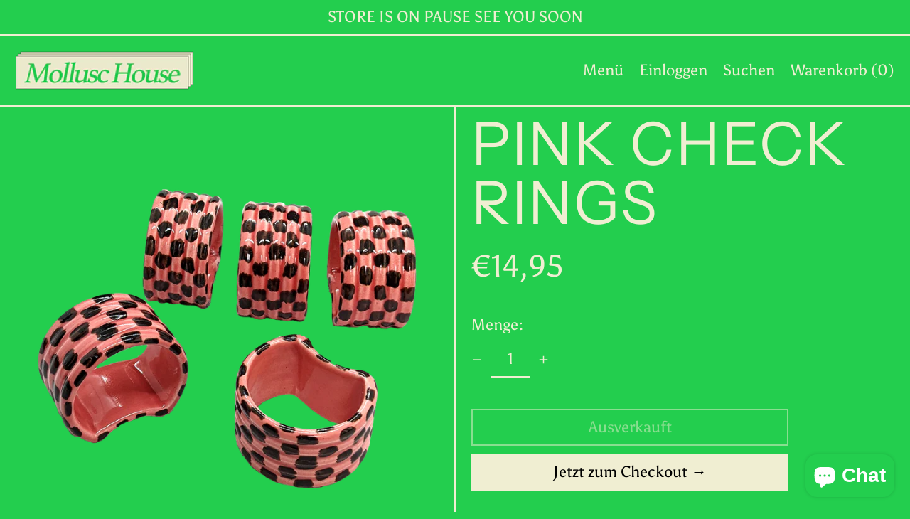

--- FILE ---
content_type: text/html; charset=utf-8
request_url: https://mollusc-house.com/de-de/products/pink-shell-napkin-rings
body_size: 30856
content:
<!doctype html>
<html class="no-js supports-no-cookies" lang="de">
<head>
  <!-- Global site tag (gtag.js) - Google Ads: 10778426026 --> <script async src="https://www.googletagmanager.com/gtag/js?id=AW-10778426026"></script> <script> window.dataLayer = window.dataLayer || []; function gtag(){dataLayer.push(arguments);} gtag('js', new Date()); gtag('config', 'AW-10778426026'); </script>
<!-- Event snippet for Google Shopping App Add To Cart conversion page -->
<script>
  gtag('event', 'conversion', {
      'send_to': 'AW-10778426026/oDVQCJiRi98DEKr1xpMo',
      'value': 1.0,
      'currency': 'AUD'
  });
</script>
</script>
  <meta charset="utf-8">
  <meta http-equiv="X-UA-Compatible" content="IE=edge">
  <meta name="viewport" content="width=device-width,initial-scale=1">
  <meta name="theme-color" content="">
  <link rel="canonical" href="https://mollusc-house.com/de-de/products/pink-shell-napkin-rings">
  <link rel="preconnect" href="https://fonts.shopifycdn.com" crossorigin>
  <link rel="preconnect" href="https://cdn.shopify.com" crossorigin>
  <link rel="preconnect" href="https://fonts.shopify.com" crossorigin>
  <link rel="preconnect" href="https://monorail-edge.shopifysvc.com">
  
  
<link rel="shortcut icon" href="//mollusc-house.com/cdn/shop/files/GREEN_STICKER_32x32.png?v=1638838952" type="image/png"><title>PINK CHECK RINGS
&ndash; MOLLUSC HOUSE</title><meta name="description" content="DESCRIPTION Vintage pink ceramic napkin rings  set of 5  handpainted black checks by Mollusc House  SIZE 5CM X 4CM"><script>
    document.documentElement.className = document.documentElement.className.replace('no-js', 'js');
  </script>

  <!-- Start IE11 compatibility -->
  <script>
    if (!!window.MSInputMethodContext && !!document.documentMode) {
      // CSSVar Polyfill
      document.write('<script src="https://cdn.jsdelivr.net/gh/nuxodin/ie11CustomProperties@4.1.0/ie11CustomProperties.min.js"><\x2fscript>');

      document.documentElement.className = document.documentElement.className.replace('js', 'no-js');

      document.addEventListener('DOMContentLoaded', function () {
        var elsToLazyload = document.querySelectorAll('.lazyload');
        for (var i = 0; i < elsToLazyload.length; i++) {
          var elToLazyLoad = elsToLazyload[i];
          elToLazyLoad.removeAttribute('src');
          var src = elToLazyLoad.getAttribute('data-src').replace('_{width}x.', '_600x.');
          elToLazyLoad.setAttribute('src', src);
          elToLazyLoad.classList.remove('lazyload');
          elToLazyLoad.classList.add('lazyloaded');
        }
      });
    }
  </script>
  <!-- End IE11 compatibility -->
  <style>:root {
    --base-font-size: 137.5%;
    --base-line-height: 1.2;

    --heading-font-stack: "Instrument Sans", sans-serif;
    --heading-font-weight: 400;
    --heading-font-style: normal;
    --heading-line-height: 1;


    --body-font-stack: Asul, serif;
    --body-font-weight: 400;
    --body-font-bold: FontDrop;
    --body-font-bold-italic: ;

    /*
    Primary color scheme
    */
    --color-primary-accent: rgb(240, 238, 210);
    --color-primary-text: rgb(240, 238, 210);
    --color-primary-text-rgb: 240, 238, 210;
    --color-primary-background: rgb(35, 206, 78);
    --color-primary-background-hex: #23ce4e;
    --color-primary-meta: rgb(240, 238, 210);
    --color-primary-text--overlay: rgb(0, 0, 0);
    --color-primary-accent--overlay: rgb(0, 0, 0);
    --color-primary-text-placeholder: rgba(240, 238, 210, 0.1);
    --color-primary-background-0: rgba(35, 206, 78, 0);


    /*
    Secondary color scheme
    */
    --color-secondary-accent: rgb(240, 238, 210);
    --color-secondary-text: rgb(240, 238, 210);
    --color-secondary-background: rgb(35, 206, 78);
    --color-secondary-background-hex: #23ce4e;
    --color-secondary-meta: rgb(240, 238, 210);
    --color-secondary-text--overlay: rgb(0, 0, 0);
    --color-secondary-accent--overlay: rgb(0, 0, 0);
    --color-secondary-text-placeholder: rgba(240, 238, 210, 0.1);
    --color-secondary-background-0: rgba(35, 206, 78, 0);

    /*
    Tertiary color scheme
    */
    --color-tertiary-accent: rgb(240, 238, 210);
    --color-tertiary-text: rgb(35, 206, 78);
    --color-tertiary-background: rgb(240, 238, 210);
    --color-tertiary-background-hex: #f0eed2;
    --color-tertiary-meta: rgb(240, 238, 210);
    --color-tertiary-text--overlay: rgb(0, 0, 0);
    --color-tertiary-accent--overlay: rgb(0, 0, 0);
    --color-tertiary-text-placeholder: rgba(35, 206, 78, 0.1);
    --color-tertiary-background-0: rgba(240, 238, 210, 0);

    --white-text--overlay: rgb(35, 206, 78);
    --black-text--overlay: rgb(240, 238, 210);

    --color-border: rgb(240, 238, 210);
    --border-width: 2px;


    --text-width: 2px;
    --checkbox-width: 1px;


    --font-heading: "Instrument Sans", sans-serif;
    --font-body: Asul, serif;
    --font-body-weight: 400;
    --font-body-style: normal;
    --font-body-bold-weight: bold;

    --heading-letterspacing: 0.025em;
    --heading-capitalize: none;
    --heading-decoration: none;

    --bopy-copy-transform: none;

    --wrapperWidth: 100vw;
    --gutter: 2px;
    --rowHeight: calc((var(--wrapperWidth) - (11 * var(--gutter))) / 12);

    --ratioA: 1;
    --ratioB: 1;

    --header-height: 66px;
    --add-to-cart-height: 44px;

    --spacing: 0.5rem;
    --spacing-double: 1rem;
    --spacing-half: 0.25rem;

    /*
    Buttons 
    */
    --button-text-transform: none;
    --button-border-radius: 0;
    --button-border-color: var(--color-primary-text);
    --button-background-color: var(--color-primary-text);
    --button-text-color: var(--color-primary-text--overlay);
    --button-border-color-hover: var(--color-primary-accent);
    --button-background-color-hover: var(--color-primary-accent);
    --button-text-color-hover: var(--color-primary-accent--overlay);


    /*
    SVG ico select
    */
    --icon-svg-select: url(//mollusc-house.com/cdn/shop/t/3/assets/ico-select.svg?v=128124354853601741871638047468);
    --icon-svg-select-primary: url(//mollusc-house.com/cdn/shop/t/3/assets/ico-select__primary.svg?v=45459859364963603931638068159);
    --icon-svg-select-secondary: url(//mollusc-house.com/cdn/shop/t/3/assets/ico-select__secondary.svg?v=21985770231211118831638068159);
    --icon-svg-select-tertiary: url(//mollusc-house.com/cdn/shop/t/3/assets/ico-select__tertiary.svg?v=104275888161655589211638068159);

  }
</style>

  <style>
    @keyframes marquee {
      0% {
        transform: translateX(0);
        -webkit-transform: translateX(0);
      }
      100% {
        transform: translateX(-100%);
        -webkit-transform: translateX(-100%);
      }
    }
  </style>
  <style>#MainContent{opacity:0;visibility:hidden}[x-cloak]{display:none!important}.marquee-container{visibility:hidden}:root{-moz-tab-size:4;-o-tab-size:4;tab-size:4}html{line-height:1.15;-webkit-text-size-adjust:100%}body{font-family:system-ui,-apple-system,Segoe UI,Roboto,Helvetica,Arial,sans-serif,Apple Color Emoji,Segoe UI Emoji;margin:0}hr{color:inherit;height:0}abbr[title]{-webkit-text-decoration:underline dotted;text-decoration:underline dotted}b,strong{font-weight:bolder}code,kbd,pre,samp{font-family:ui-monospace,SFMono-Regular,Consolas,Liberation Mono,Menlo,monospace;font-size:1em}small{font-size:80%}sub,sup{font-size:75%;line-height:0;position:relative;vertical-align:baseline}sub{bottom:-.25em}sup{top:-.5em}table{border-color:inherit;text-indent:0}button,input,optgroup,select,textarea{font-family:inherit;font-size:100%;line-height:1.15;margin:0}button,select{text-transform:none}[type=button],[type=reset],[type=submit],button{-webkit-appearance:button}::-moz-focus-inner{border-style:none;padding:0}:-moz-focusring{outline:1px dotted ButtonText}:-moz-ui-invalid{box-shadow:none}legend{padding:0}progress{vertical-align:baseline}::-webkit-inner-spin-button,::-webkit-outer-spin-button{height:auto}[type=search]{-webkit-appearance:textfield;outline-offset:-2px}::-webkit-search-decoration{-webkit-appearance:none}::-webkit-file-upload-button{-webkit-appearance:button;font:inherit}summary{display:list-item}blockquote,dd,dl,figure,h1,h2,h3,h4,h5,h6,hr,p,pre{margin:0}button{background-color:transparent;background-image:none}button:focus{outline:1px dotted;outline:5px auto -webkit-focus-ring-color}fieldset,ol,ul{margin:0;padding:0}ol,ul{list-style:none}html{font-family:ui-sans-serif,system-ui,-apple-system,BlinkMacSystemFont,Segoe UI,Roboto,Helvetica Neue,Arial,Noto Sans,sans-serif,Apple Color Emoji,Segoe UI Emoji,Segoe UI Symbol,Noto Color Emoji;line-height:1.5}body{font-family:inherit;line-height:inherit}*,:after,:before{border:0 solid #e5e7eb;box-sizing:border-box}hr{border-top-width:1px}img{border-style:solid}textarea{resize:vertical}input::-moz-placeholder,textarea::-moz-placeholder{color:#9ca3af;opacity:1}input:-ms-input-placeholder,textarea:-ms-input-placeholder{color:#9ca3af;opacity:1}input::placeholder,textarea::placeholder{color:#9ca3af;opacity:1}[role=button],button{cursor:pointer}table{border-collapse:collapse}h1,h2,h3,h4,h5,h6{font-size:inherit;font-weight:inherit}a{color:inherit;text-decoration:inherit}button,input,optgroup,select,textarea{color:inherit;line-height:inherit;padding:0}code,kbd,pre,samp{font-family:ui-monospace,SFMono-Regular,Menlo,Monaco,Consolas,Liberation Mono,Courier New,monospace}audio,canvas,embed,iframe,img,object,svg,video{display:block;vertical-align:middle}img,video{height:auto;max-width:100%}.container{width:100%}@media (min-width:640px){.container{max-width:640px}}@media (min-width:768px){.container{max-width:768px}}@media (min-width:1024px){.container{max-width:1024px}}@media (min-width:1280px){.container{max-width:1280px}}@media (min-width:1536px){.container{max-width:1536px}}.bg-transparent{background-color:transparent}.bg-primary-background{background-color:var(--color-primary-background)}.bg-primary-accent{background-color:var(--color-primary-accent)}.bg-secondary-background{background-color:var(--color-secondary-background)}.bg-secondary-accent{background-color:var(--color-secondary-accent)}.bg-tertiary-background{background-color:var(--color-tertiary-background)}.bg-tertiary-accent{background-color:var(--color-tertiary-accent)}.bg-header-background{background-color:var(--color-header-background)}.bg-header-accent{background-color:var(--color-header-accent)}.bg-footer-background{background-color:var(--color-footer-background)}.bg-footer-accent{background-color:var(--color-footer-accent)}.bg-border{background-color:var(--color-border)}.bg-gradient-to-r{background-image:linear-gradient(to right,var(--tw-gradient-stops))}.from-primary-background-0{--tw-gradient-from:var(--color-primary-background-0);--tw-gradient-stops:var(--tw-gradient-from),var(--tw-gradient-to,hsla(0,0%,100%,0))}.from-secondary-background-0{--tw-gradient-from:var(--color-secondary-background-0);--tw-gradient-stops:var(--tw-gradient-from),var(--tw-gradient-to,hsla(0,0%,100%,0))}.from-tertiary-background-0{--tw-gradient-from:var(--color-tertiary-background-0);--tw-gradient-stops:var(--tw-gradient-from),var(--tw-gradient-to,hsla(0,0%,100%,0))}.from-header-background-0{--tw-gradient-from:var(--color-header-background-0);--tw-gradient-stops:var(--tw-gradient-from),var(--tw-gradient-to,hsla(0,0%,100%,0))}.via-primary-background{--tw-gradient-stops:var(--tw-gradient-from),var(--color-primary-background),var(--tw-gradient-to,hsla(0,0%,100%,0))}.via-secondary-background{--tw-gradient-stops:var(--tw-gradient-from),var(--color-secondary-background),var(--tw-gradient-to,hsla(0,0%,100%,0))}.via-tertiary-background{--tw-gradient-stops:var(--tw-gradient-from),var(--color-tertiary-background),var(--tw-gradient-to,hsla(0,0%,100%,0))}.via-header-background{--tw-gradient-stops:var(--tw-gradient-from),var(--color-header-background),var(--tw-gradient-to,hsla(0,0%,100%,0))}.via-footer-background{--tw-gradient-stops:var(--tw-gradient-from),var(--color-footer-background),var(--tw-gradient-to,hsla(0,0%,100%,0))}.to-primary-background{--tw-gradient-to:var(--color-primary-background)}.to-secondary-background{--tw-gradient-to:var(--color-secondary-background)}.to-tertiary-background{--tw-gradient-to:var(--color-tertiary-background)}.to-header-background{--tw-gradient-to:var(--color-header-background)}.to-footer-background{--tw-gradient-to:var(--color-footer-background)}.border-primary-text{border-color:var(--color-primary-text)}.border-secondary-text{border-color:var(--color-secondary-text)}.border-tertiary-text{border-color:var(--color-tertiary-text)}.border-header-text{border-color:var(--color-header-text)}.border-footer-text{border-color:var(--color-footer-text)}.border-white-text{--tw-border-opacity:1;border-color:rgba(255,255,255,var(--tw-border-opacity))}.border-black-text{--tw-border-opacity:1;border-color:rgba(0,0,0,var(--tw-border-opacity))}.border-grid-color,.border-theme-color{border-color:var(--color-border)}.hover\:border-primary-accent:hover{border-color:var(--color-primary-accent)}.hover\:border-secondary-accent:hover{border-color:var(--color-secondary-accent)}.hover\:border-tertiary-accent:hover{border-color:var(--color-tertiary-accent)}.hover\:border-header-accent:hover{border-color:var(--color-header-accent)}.hover\:border-footer-accent:hover{border-color:var(--color-footer-accent)}.rounded-full{border-radius:9999px}.border-t-grid{border-top-width:var(--border-width)}.border-b-grid{border-bottom-width:var(--border-width)}.border-b-text{border-bottom-width:var(--text-width)}.block{display:block}.inline-block{display:inline-block}.flex{display:flex}.inline-flex{display:inline-flex}.hidden{display:none}.flex-col{flex-direction:column}.flex-wrap{flex-wrap:wrap}.items-center{align-items:center}.items-stretch{align-items:stretch}.self-stretch{align-self:stretch}.justify-start{justify-content:flex-start}.justify-end{justify-content:flex-end}.justify-center{justify-content:center}.justify-between{justify-content:space-between}.flex-grow{flex-grow:1}.h-2{height:.5rem}.h-5{height:1.25rem}.h-full{height:100%}.text-sm{font-size:.8rem}.text-base,.text-sm{line-height:var(--base-line-height)}.text-base{font-size:1rem}.text-lg{font-size:1.25rem}.text-lg,.text-xl{line-height:var(--base-line-height)}.text-xl{font-size:1.563rem}.m-auto{margin:auto}.mx-2{margin-left:.5rem;margin-right:.5rem}.my-auto{margin-bottom:auto;margin-top:auto}.mr-1{margin-right:.25rem}.mt-2{margin-top:.5rem}.mb-2{margin-bottom:.5rem}.mt-4{margin-top:1rem}.mr-4{margin-right:1rem}.ml-4{margin-left:1rem}.mr-6{margin-right:1.5rem}.ml-16{margin-left:4rem}.ml-auto{margin-left:auto}.-ml-4{margin-left:-1rem}.-ml-16{margin-left:-4rem}.opacity-0{opacity:0}.opacity-100{opacity:1}.overflow-x-auto{overflow-x:auto}.p-1{padding:.25rem}.py-1{padding-bottom:.25rem;padding-top:.25rem}.py-2{padding-bottom:.5rem;padding-top:.5rem}.py-4{padding-bottom:1rem;padding-top:1rem}.px-8{padding-left:2rem;padding-right:2rem}.py-theme{padding-bottom:var(--spacing);padding-top:var(--spacing)}.py-theme-half{padding-bottom:var(--spacing-half);padding-top:var(--spacing-half)}.pr-1{padding-right:.25rem}.pb-1{padding-bottom:.25rem}.pt-8{padding-top:2rem}.placeholder-current::-moz-placeholder{color:currentColor}.placeholder-current:-ms-input-placeholder{color:currentColor}.placeholder-current::placeholder{color:currentColor}.pointer-events-none{pointer-events:none}.static{position:static}.fixed{position:fixed}.absolute{position:absolute}.relative{position:relative}.top-0{top:0}.right-0{right:0}.bottom-0{bottom:0}.left-0{left:0}.top-1{top:.25rem}.top-2{top:.5rem}.right-2{right:.5rem}.-bottom-2{bottom:-.5rem}.left-1\/2{left:50%}*{--tw-shadow:0 0 transparent;--tw-ring-inset:var(--tw-empty,/*!*/ /*!*/);--tw-ring-offset-width:0px;--tw-ring-offset-color:#fff;--tw-ring-color:rgba(59,130,246,0.5);--tw-ring-offset-shadow:0 0 transparent;--tw-ring-shadow:0 0 transparent}.fill-current{fill:currentColor}.text-left{text-align:left}.text-center{text-align:center}.text-right{text-align:right}.text-primary-text{color:var(--color-primary-text)}.text-primary-accent{color:var(--color-primary-accent)}.text-secondary-text{color:var(--color-secondary-text)}.text-secondary-accent{color:var(--color-secondary-accent)}.text-tertiary-text{color:var(--color-tertiary-text)}.text-tertiary-accent{color:var(--color-tertiary-accent)}.text-header-text{color:var(--color-header-text)}.text-header-accent{color:var(--color-header-accent)}.text-footer-text{color:var(--color-footer-text)}.text-footer-accent{color:var(--color-footer-accent)}.text-white-text{--tw-text-opacity:1;color:rgba(255,255,255,var(--tw-text-opacity))}.text-black-text{--tw-text-opacity:1;color:rgba(0,0,0,var(--tw-text-opacity))}.hover\:text-primary-accent:hover{color:var(--color-primary-accent)}.hover\:text-secondary-accent:hover{color:var(--color-secondary-accent)}.hover\:text-tertiary-accent:hover{color:var(--color-tertiary-accent)}.hover\:text-header-accent:hover{color:var(--color-header-accent)}.hover\:text-footer-accent:hover{color:var(--color-footer-accent)}.italic{font-style:italic}.uppercase{text-transform:uppercase}.oldstyle-nums{--tw-ordinal:var(--tw-empty,/*!*/ /*!*/);--tw-slashed-zero:var(--tw-empty,/*!*/ /*!*/);--tw-numeric-figure:var(--tw-empty,/*!*/ /*!*/);--tw-numeric-spacing:var(--tw-empty,/*!*/ /*!*/);--tw-numeric-fraction:var(--tw-empty,/*!*/ /*!*/);--tw-numeric-figure:oldstyle-nums;font-variant-numeric:var(--tw-ordinal) var(--tw-slashed-zero) var(--tw-numeric-figure) var(--tw-numeric-spacing) var(--tw-numeric-fraction)}.align-top{vertical-align:top}.align-middle{vertical-align:middle}.whitespace-nowrap{white-space:nowrap}.break-all{word-break:break-all}.w-2{width:.5rem}.w-5{width:1.25rem}.w-8{width:2rem}.w-theme-width{width:var(--border-width)}.w-1\/3{width:33.333333%}.w-full{width:100%}.z-10{z-index:10}.z-20{z-index:20}.z-50{z-index:50}.z-60{z-index:60}.z-70{z-index:70}.transform{--tw-translate-x:0;--tw-translate-y:0;--tw-rotate:0;--tw-skew-x:0;--tw-skew-y:0;--tw-scale-x:1;--tw-scale-y:1;transform:translateX(var(--tw-translate-x)) translateY(var(--tw-translate-y)) rotate(var(--tw-rotate)) skewX(var(--tw-skew-x)) skewY(var(--tw-skew-y)) scaleX(var(--tw-scale-x)) scaleY(var(--tw-scale-y))}.origin-center{transform-origin:center}.rotate-180{--tw-rotate:180deg}.-translate-x-1\/2{--tw-translate-x:-50%}.translate-y-1{--tw-translate-y:0.25rem}.translate-y-full{--tw-translate-y:100%}.translate-y-0-important{--tw-translate-y:0px!important}.transition{transition-duration:.15s;transition-property:background-color,border-color,color,fill,stroke,opacity,box-shadow,transform;transition-timing-function:cubic-bezier(.4,0,.2,1)}.transition-transform{transition-duration:.15s;transition-property:transform;transition-timing-function:cubic-bezier(.4,0,.2,1)}.duration-200{transition-duration:.2s}.duration-300{transition-duration:.3s}html{background-color:var(--color-primary-background);color:var(--color-primary-text)}html.rte a:hover,html .rte a:hover{color:var(--color-primary-accent);-webkit-text-decoration-color:var(--color-primary-accent);text-decoration-color:var(--color-primary-accent)}html :focus{outline-color:var(--color-primary-accent);outline-offset:.25rem;outline-style:solid;outline-width:var(--text-width)}html{font-size:var(--base-font-size);line-height:var(--base-line-height)}body{-webkit-font-smoothing:antialiased;-moz-osx-font-smoothing:grayscale;font-family:var(--body-font-stack);font-style:var(--body-font-style);font-weight:var(--body-font-weight);-webkit-text-size-adjust:100%;text-transform:var(--bopy-copy-transform)}.font-heading{font-family:var(--heading-font-stack);font-style:var(--heading-font-style);font-weight:var(--heading-font-weight);letter-spacing:var(--heading-letterspacing);-webkit-text-decoration:var(--heading-decoration);text-decoration:var(--heading-decoration);text-transform:var(--heading-capitalize)}.font-body{font-family:var(--body-font-stack);font-style:var(--body-font-style);font-weight:var(--body-font-weight);letter-spacing:0;text-decoration:none;text-transform:var(--body-font-style);text-transform:var(--bopy-copy-transform)}.responsive-image-wrapper:before{content:"";display:block}.responsive-image{opacity:0}.responsive-image.lazyloaded{opacity:1}.responsive-image-placeholder{opacity:.05}.responsive-image.lazyloaded+.responsive-image-placeholder{opacity:0}.text-primary-text .responsive-image-placeholder{background-color:var(--color-primary-text)}.text-secondary-text .responsive-image-placeholder{background-color:var(--color-secondary-text)}.text-tertiary-text .responsive-image-placeholder{background-color:var(--color-tertiary-text)}.no-js .responsive-image-placeholder{display:none}.visually-hidden{clip:rect(0 0 0 0);border:0;height:1px;margin:-1px;overflow:hidden;padding:0;position:absolute!important;width:1px}svg{height:100%;width:100%}.skip-link{background-color:var(--color-primary-background);color:var(--color-primary-text);left:0;opacity:0;padding:1rem;pointer-events:none;position:absolute;top:0;z-index:50}select.skip-link{background-image:var(--icon-svg-select-primary)}.skip-link.rte a:hover,.skip-link .rte a:hover,.text-primary-text.rte a:hover,.text-primary-text .rte a:hover{color:var(--color-primary-accent);-webkit-text-decoration-color:var(--color-primary-accent);text-decoration-color:var(--color-primary-accent)}.skip-link :focus{outline-color:var(--color-primary-accent);outline-offset:.25rem;outline-style:solid;outline-width:var(--text-width)}.skip-link:focus{opacity:1;pointer-events:auto}#sticky-positioner{height:1px;left:0;position:absolute;top:var(--border-width);width:1px}.no-js:not(html){display:none}.no-js .no-js:not(html){display:block}.supports-no-cookies:not(html),[hidden],[x-cloak],html.no-js .js-enabled{display:none}.supports-no-cookies .supports-no-cookies:not(html){display:block}.section-x-padding{padding-left:.5rem;padding-right:.5rem}@media (min-width:1024px){.section-x-padding{padding-left:1rem;padding-right:1rem}}#MainContent .shopify-section:first-of-type section{margin-top:calc(var(--border-width)*-1)}#MainContent .shopify-section.has-full-screen-setting:first-of-type section .h-screen-header{height:calc(100vh - var(--header-height, 0px))}@media (max-width:1023px){#MainContent .shopify-section.has-full-screen-setting:first-of-type section .background-video-wrapper--full-screen{padding-bottom:calc(100vh - var(--header-height, 0px))}}@media (min-width:1024px){#MainContent .shopify-section.has-full-screen-setting:first-of-type section .lg\:background-video-wrapper--full-screen{padding-bottom:calc(100vh - var(--header-height, 0px))}}select{background-image:var(--icon-svg-select);background-position:100%;background-repeat:no-repeat;background-size:1em 1em}input[type=email],input[type=password],input[type=text]{-webkit-appearance:none;border-radius:0}select.text-primary-text{background-image:var(--icon-svg-select-primary)}select.text-secondary-text{background-image:var(--icon-svg-select-secondary)}select.text-tertiary-text{background-image:var(--icon-svg-select-tertiary)}button{border-radius:0}.button{background-color:var(--button-background-color);border-color:var(--button-border-color);border-radius:var(--button-border-radius);border-width:var(--text-width);color:var(--button-text-color);cursor:pointer;padding:.5rem 2rem;text-transform:var(--button-text-transform)}.button:hover{background-color:var(--button-background-color-hover);border-color:var(--button-border-color-hover);color:var(--button-text-color-hover)}.show-button-arrows .button:after{content:"\00a0\00a0\2192"}.button span,.button svg,button span,button svg{pointer-events:none}@media (prefers-reduced-motion:reduce){.marquee-container{display:block;padding-left:.5rem;padding-right:.5rem;text-align:center;white-space:normal}@media (min-width:1024px){.marquee-container{padding-left:1rem;padding-right:1rem}}.marquee span{display:none}.marquee span:first-child{display:inline}}.marquee-container{visibility:visible}.rte>:not([hidden])~:not([hidden]){--tw-space-y-reverse:0;margin-bottom:calc(1rem*var(--tw-space-y-reverse));margin-top:calc(1rem*(1 - var(--tw-space-y-reverse)))}.rte{line-height:var(--base-line-height)}.rte img{height:auto;max-width:100%;width:100%}.rte ol,.rte ul{margin-left:var(--spacing)}.rte ol>:not([hidden])~:not([hidden]),.rte ul>:not([hidden])~:not([hidden]){--tw-space-y-reverse:0;margin-bottom:calc(.5rem*var(--tw-space-y-reverse));margin-top:calc(.5rem*(1 - var(--tw-space-y-reverse)))}.rte ul{list-style-type:disc}.rte ol{list-style:decimal}.rte h1{font-size:1.953rem;line-height:var(--base-line-height)}@media (min-width:1024px){.rte h1{font-size:3.815rem;line-height:1}}.rte h2{font-size:1.953rem;line-height:var(--base-line-height)}@media (min-width:1024px){.rte h2{font-size:2.441rem;line-height:calc(var(--base-line-height)*.9)}}.rte h1,.rte h2{font-family:var(--heading-font-stack);font-style:var(--heading-font-style);font-weight:var(--heading-font-weight);letter-spacing:var(--heading-letterspacing);-webkit-text-decoration:var(--heading-decoration);text-decoration:var(--heading-decoration);text-transform:var(--heading-capitalize)}.rte a{text-decoration:underline}.text-primary-text.rte a:hover,.text-primary-text .rte a:hover{color:var(--color-primary-accent);-webkit-text-decoration-color:var(--color-primary-accent);text-decoration-color:var(--color-primary-accent)}.text-secondary-text.rte a:hover,.text-secondary-text .rte a:hover{color:var(--color-secondary-accent);-webkit-text-decoration-color:var(--color-secondary-accent);text-decoration-color:var(--color-secondary-accent)}.text-tertiary-text.rte a:hover,.text-tertiary-text .rte a:hover{color:var(--color-tertiary-accent);-webkit-text-decoration-color:var(--color-tertiary-accent);text-decoration-color:var(--color-tertiary-accent)}.svg-scale svg{height:1em;width:1em}.svg-scale-height svg{height:.8em;width:auto}.bg-primary-background :focus{outline-color:var(--color-primary-accent)}.bg-primary-background :focus,.bg-secondary-background :focus{outline-offset:.25rem;outline-style:solid;outline-width:var(--text-width)}.bg-secondary-background :focus{outline-color:var(--color-secondary-accent)}.bg-tertiary-background :focus{outline-color:var(--color-tertiary-accent);outline-offset:.25rem;outline-style:solid;outline-width:var(--text-width)}@media (min-width:640px){.sm\:oldstyle-nums{--tw-ordinal:var(--tw-empty,/*!*/ /*!*/);--tw-slashed-zero:var(--tw-empty,/*!*/ /*!*/);--tw-numeric-figure:var(--tw-empty,/*!*/ /*!*/);--tw-numeric-spacing:var(--tw-empty,/*!*/ /*!*/);--tw-numeric-fraction:var(--tw-empty,/*!*/ /*!*/);--tw-numeric-figure:oldstyle-nums;font-variant-numeric:var(--tw-ordinal) var(--tw-slashed-zero) var(--tw-numeric-figure) var(--tw-numeric-spacing) var(--tw-numeric-fraction)}}@media (min-width:768px){.md\:oldstyle-nums{--tw-ordinal:var(--tw-empty,/*!*/ /*!*/);--tw-slashed-zero:var(--tw-empty,/*!*/ /*!*/);--tw-numeric-figure:var(--tw-empty,/*!*/ /*!*/);--tw-numeric-spacing:var(--tw-empty,/*!*/ /*!*/);--tw-numeric-fraction:var(--tw-empty,/*!*/ /*!*/);--tw-numeric-figure:oldstyle-nums;font-variant-numeric:var(--tw-ordinal) var(--tw-slashed-zero) var(--tw-numeric-figure) var(--tw-numeric-spacing) var(--tw-numeric-fraction)}}@media (min-width:1024px){.lg\:block{display:block}.lg\:flex{display:flex}.lg\:hidden{display:none}.lg\:flex-wrap{flex-wrap:wrap}.lg\:mt-0{margin-top:0}.lg\:ml-2{margin-left:.5rem}.lg\:pt-0{padding-top:0}.lg\:relative{position:relative}.lg\:text-left{text-align:left}.lg\:text-center{text-align:center}.lg\:text-right{text-align:right}.lg\:oldstyle-nums{--tw-ordinal:var(--tw-empty,/*!*/ /*!*/);--tw-slashed-zero:var(--tw-empty,/*!*/ /*!*/);--tw-numeric-figure:var(--tw-empty,/*!*/ /*!*/);--tw-numeric-spacing:var(--tw-empty,/*!*/ /*!*/);--tw-numeric-fraction:var(--tw-empty,/*!*/ /*!*/);--tw-numeric-figure:oldstyle-nums;font-variant-numeric:var(--tw-ordinal) var(--tw-slashed-zero) var(--tw-numeric-figure) var(--tw-numeric-spacing) var(--tw-numeric-fraction)}.lg\:w-1\/3{width:33.333333%}.lg\:w-2\/3{width:66.666667%}.lg\:w-3\/4{width:75%}}@media (min-width:1280px){.xl\:oldstyle-nums{--tw-ordinal:var(--tw-empty,/*!*/ /*!*/);--tw-slashed-zero:var(--tw-empty,/*!*/ /*!*/);--tw-numeric-figure:var(--tw-empty,/*!*/ /*!*/);--tw-numeric-spacing:var(--tw-empty,/*!*/ /*!*/);--tw-numeric-fraction:var(--tw-empty,/*!*/ /*!*/);--tw-numeric-figure:oldstyle-nums;font-variant-numeric:var(--tw-ordinal) var(--tw-slashed-zero) var(--tw-numeric-figure) var(--tw-numeric-spacing) var(--tw-numeric-fraction)}}@media (min-width:1536px){.\32xl\:oldstyle-nums{--tw-ordinal:var(--tw-empty,/*!*/ /*!*/);--tw-slashed-zero:var(--tw-empty,/*!*/ /*!*/);--tw-numeric-figure:var(--tw-empty,/*!*/ /*!*/);--tw-numeric-spacing:var(--tw-empty,/*!*/ /*!*/);--tw-numeric-fraction:var(--tw-empty,/*!*/ /*!*/);--tw-numeric-figure:oldstyle-nums;font-variant-numeric:var(--tw-ordinal) var(--tw-slashed-zero) var(--tw-numeric-figure) var(--tw-numeric-spacing) var(--tw-numeric-fraction)}}
</style>
  


<meta property="og:site_name" content="MOLLUSC HOUSE">
<meta property="og:url" content="https://mollusc-house.com/de-de/products/pink-shell-napkin-rings">
<meta property="og:title" content="PINK CHECK RINGS">
<meta property="og:type" content="product">
<meta property="og:description" content="DESCRIPTION Vintage pink ceramic napkin rings  set of 5  handpainted black checks by Mollusc House  SIZE 5CM X 4CM"><meta property="og:image" content="http://mollusc-house.com/cdn/shop/products/STOCKCRpinkcheckringsOPPED.png?v=1638760664">
  <meta property="og:image:secure_url" content="https://mollusc-house.com/cdn/shop/products/STOCKCRpinkcheckringsOPPED.png?v=1638760664">
  <meta property="og:image:width" content="1512">
  <meta property="og:image:height" content="1546">
  <meta property="og:price:amount" content="14,95">
  <meta property="og:price:currency" content="EUR">



<meta name="twitter:card" content="summary_large_image">
<meta name="twitter:title" content="PINK CHECK RINGS">
<meta name="twitter:description" content="DESCRIPTION Vintage pink ceramic napkin rings  set of 5  handpainted black checks by Mollusc House  SIZE 5CM X 4CM">

  

<script>
function onLoadStylesheet() {
          var url = "//mollusc-house.com/cdn/shop/t/3/assets/theme.min.css?v=95662371975961668281638047460";
          var link = document.querySelector('link[href="' + url + '"]');
          link.loaded = true;
          link.dispatchEvent(new CustomEvent('stylesLoaded'));
        }
        window.theme_stylesheet = '//mollusc-house.com/cdn/shop/t/3/assets/theme.min.css?v=95662371975961668281638047460';
</script>
<link rel="stylesheet" href="//mollusc-house.com/cdn/shop/t/3/assets/theme.min.css?v=95662371975961668281638047460" media="print" onload="this.media='all';onLoadStylesheet();">
<noscript><link rel="stylesheet" href="//mollusc-house.com/cdn/shop/t/3/assets/theme.min.css?v=95662371975961668281638047460"></noscript>


  

  <style>
    @font-face {
  font-family: "Instrument Sans";
  font-weight: 400;
  font-style: normal;
  font-display: swap;
  src: url("//mollusc-house.com/cdn/fonts/instrument_sans/instrumentsans_n4.db86542ae5e1596dbdb28c279ae6c2086c4c5bfa.woff2") format("woff2"),
       url("//mollusc-house.com/cdn/fonts/instrument_sans/instrumentsans_n4.510f1b081e58d08c30978f465518799851ef6d8b.woff") format("woff");
}

    @font-face {
  font-family: Asul;
  font-weight: 400;
  font-style: normal;
  font-display: swap;
  src: url("//mollusc-house.com/cdn/fonts/asul/asul_n4.814c5323104eaec8052c156ea81d27e4cc2ecc89.woff2") format("woff2"),
       url("//mollusc-house.com/cdn/fonts/asul/asul_n4.fad4580d0c2a0762bf2eec95df0ca1bba03e7345.woff") format("woff");
}

    @font-face {
  font-family: Asul;
  font-weight: 700;
  font-style: normal;
  font-display: swap;
  src: url("//mollusc-house.com/cdn/fonts/asul/asul_n7.1ce81e866ff8ed9910cd2de5c7e0903f60f91e77.woff2") format("woff2"),
       url("//mollusc-house.com/cdn/fonts/asul/asul_n7.a51de712305c01e28e5f167ab71969983e78b55b.woff") format("woff");
}

    @font-face {
  font-family: Asul;
  font-weight: 700;
  font-style: normal;
  font-display: swap;
  src: url("//mollusc-house.com/cdn/fonts/asul/asul_n7.1ce81e866ff8ed9910cd2de5c7e0903f60f91e77.woff2") format("woff2"),
       url("//mollusc-house.com/cdn/fonts/asul/asul_n7.a51de712305c01e28e5f167ab71969983e78b55b.woff") format("woff");
}

    
    
  </style>

  
<script>
window.baseAssetsUrl = '//mollusc-house.com/cdn/shop/t/3/';
</script>
<script type="module" src="//mollusc-house.com/cdn/shop/t/3/assets/theme.min.js?v=61460514723306534961638047464" defer="defer"></script>

  <script>window.performance && window.performance.mark && window.performance.mark('shopify.content_for_header.start');</script><meta name="google-site-verification" content="1N5A8g11PpW4iMMR6eTw-tQSk9lX0Im2X1qThxhg06Q">
<meta name="facebook-domain-verification" content="o1c7fj5w289z0sc856yg4k41cqx0ta">
<meta name="facebook-domain-verification" content="zwo9etlbtnzfajnmsxd8u9fx0evvxu">
<meta id="shopify-digital-wallet" name="shopify-digital-wallet" content="/54936568067/digital_wallets/dialog">
<meta name="shopify-checkout-api-token" content="b65dcd89a59b3419e361a96d55df56a7">
<meta id="in-context-paypal-metadata" data-shop-id="54936568067" data-venmo-supported="false" data-environment="production" data-locale="de_DE" data-paypal-v4="true" data-currency="EUR">
<link rel="alternate" hreflang="x-default" href="https://mollusc-house.com/products/pink-shell-napkin-rings">
<link rel="alternate" hreflang="en" href="https://mollusc-house.com/products/pink-shell-napkin-rings">
<link rel="alternate" hreflang="de" href="https://mollusc-house.com/de/products/pink-shell-napkin-rings">
<link rel="alternate" hreflang="fr" href="https://mollusc-house.com/fr/products/pink-shell-napkin-rings">
<link rel="alternate" hreflang="ja" href="https://mollusc-house.com/ja/products/pink-shell-napkin-rings">
<link rel="alternate" hreflang="zh-Hans" href="https://mollusc-house.com/zh/products/pink-shell-napkin-rings">
<link rel="alternate" hreflang="es" href="https://mollusc-house.com/es/products/pink-shell-napkin-rings">
<link rel="alternate" hreflang="zh-Hans-CN" href="https://mollusc-house.com/zh-cn/products/pink-shell-napkin-rings">
<link rel="alternate" hreflang="de-DE" href="https://mollusc-house.com/de-de/products/pink-shell-napkin-rings">
<link rel="alternate" hreflang="zh-Hans-AC" href="https://mollusc-house.com/zh/products/pink-shell-napkin-rings">
<link rel="alternate" hreflang="zh-Hans-AD" href="https://mollusc-house.com/zh/products/pink-shell-napkin-rings">
<link rel="alternate" hreflang="zh-Hans-AE" href="https://mollusc-house.com/zh/products/pink-shell-napkin-rings">
<link rel="alternate" hreflang="zh-Hans-AF" href="https://mollusc-house.com/zh/products/pink-shell-napkin-rings">
<link rel="alternate" hreflang="zh-Hans-AG" href="https://mollusc-house.com/zh/products/pink-shell-napkin-rings">
<link rel="alternate" hreflang="zh-Hans-AI" href="https://mollusc-house.com/zh/products/pink-shell-napkin-rings">
<link rel="alternate" hreflang="zh-Hans-AL" href="https://mollusc-house.com/zh/products/pink-shell-napkin-rings">
<link rel="alternate" hreflang="zh-Hans-AM" href="https://mollusc-house.com/zh/products/pink-shell-napkin-rings">
<link rel="alternate" hreflang="zh-Hans-AO" href="https://mollusc-house.com/zh/products/pink-shell-napkin-rings">
<link rel="alternate" hreflang="zh-Hans-AR" href="https://mollusc-house.com/zh/products/pink-shell-napkin-rings">
<link rel="alternate" hreflang="zh-Hans-AT" href="https://mollusc-house.com/zh/products/pink-shell-napkin-rings">
<link rel="alternate" hreflang="zh-Hans-AU" href="https://mollusc-house.com/zh/products/pink-shell-napkin-rings">
<link rel="alternate" hreflang="zh-Hans-AW" href="https://mollusc-house.com/zh/products/pink-shell-napkin-rings">
<link rel="alternate" hreflang="zh-Hans-AX" href="https://mollusc-house.com/zh/products/pink-shell-napkin-rings">
<link rel="alternate" hreflang="zh-Hans-AZ" href="https://mollusc-house.com/zh/products/pink-shell-napkin-rings">
<link rel="alternate" hreflang="zh-Hans-BA" href="https://mollusc-house.com/zh/products/pink-shell-napkin-rings">
<link rel="alternate" hreflang="zh-Hans-BB" href="https://mollusc-house.com/zh/products/pink-shell-napkin-rings">
<link rel="alternate" hreflang="zh-Hans-BD" href="https://mollusc-house.com/zh/products/pink-shell-napkin-rings">
<link rel="alternate" hreflang="zh-Hans-BE" href="https://mollusc-house.com/zh/products/pink-shell-napkin-rings">
<link rel="alternate" hreflang="zh-Hans-BF" href="https://mollusc-house.com/zh/products/pink-shell-napkin-rings">
<link rel="alternate" hreflang="zh-Hans-BG" href="https://mollusc-house.com/zh/products/pink-shell-napkin-rings">
<link rel="alternate" hreflang="zh-Hans-BH" href="https://mollusc-house.com/zh/products/pink-shell-napkin-rings">
<link rel="alternate" hreflang="zh-Hans-BI" href="https://mollusc-house.com/zh/products/pink-shell-napkin-rings">
<link rel="alternate" hreflang="zh-Hans-BJ" href="https://mollusc-house.com/zh/products/pink-shell-napkin-rings">
<link rel="alternate" hreflang="zh-Hans-BL" href="https://mollusc-house.com/zh/products/pink-shell-napkin-rings">
<link rel="alternate" hreflang="zh-Hans-BM" href="https://mollusc-house.com/zh/products/pink-shell-napkin-rings">
<link rel="alternate" hreflang="zh-Hans-BN" href="https://mollusc-house.com/zh/products/pink-shell-napkin-rings">
<link rel="alternate" hreflang="zh-Hans-BO" href="https://mollusc-house.com/zh/products/pink-shell-napkin-rings">
<link rel="alternate" hreflang="zh-Hans-BQ" href="https://mollusc-house.com/zh/products/pink-shell-napkin-rings">
<link rel="alternate" hreflang="zh-Hans-BR" href="https://mollusc-house.com/zh/products/pink-shell-napkin-rings">
<link rel="alternate" hreflang="zh-Hans-BS" href="https://mollusc-house.com/zh/products/pink-shell-napkin-rings">
<link rel="alternate" hreflang="zh-Hans-BT" href="https://mollusc-house.com/zh/products/pink-shell-napkin-rings">
<link rel="alternate" hreflang="zh-Hans-BW" href="https://mollusc-house.com/zh/products/pink-shell-napkin-rings">
<link rel="alternate" hreflang="zh-Hans-BY" href="https://mollusc-house.com/zh/products/pink-shell-napkin-rings">
<link rel="alternate" hreflang="zh-Hans-BZ" href="https://mollusc-house.com/zh/products/pink-shell-napkin-rings">
<link rel="alternate" hreflang="zh-Hans-CA" href="https://mollusc-house.com/zh/products/pink-shell-napkin-rings">
<link rel="alternate" hreflang="zh-Hans-CC" href="https://mollusc-house.com/zh/products/pink-shell-napkin-rings">
<link rel="alternate" hreflang="zh-Hans-CD" href="https://mollusc-house.com/zh/products/pink-shell-napkin-rings">
<link rel="alternate" hreflang="zh-Hans-CF" href="https://mollusc-house.com/zh/products/pink-shell-napkin-rings">
<link rel="alternate" hreflang="zh-Hans-CG" href="https://mollusc-house.com/zh/products/pink-shell-napkin-rings">
<link rel="alternate" hreflang="zh-Hans-CH" href="https://mollusc-house.com/zh/products/pink-shell-napkin-rings">
<link rel="alternate" hreflang="zh-Hans-CI" href="https://mollusc-house.com/zh/products/pink-shell-napkin-rings">
<link rel="alternate" hreflang="zh-Hans-CK" href="https://mollusc-house.com/zh/products/pink-shell-napkin-rings">
<link rel="alternate" hreflang="zh-Hans-CL" href="https://mollusc-house.com/zh/products/pink-shell-napkin-rings">
<link rel="alternate" hreflang="zh-Hans-CM" href="https://mollusc-house.com/zh/products/pink-shell-napkin-rings">
<link rel="alternate" hreflang="zh-Hans-CO" href="https://mollusc-house.com/zh/products/pink-shell-napkin-rings">
<link rel="alternate" hreflang="zh-Hans-CR" href="https://mollusc-house.com/zh/products/pink-shell-napkin-rings">
<link rel="alternate" hreflang="zh-Hans-CV" href="https://mollusc-house.com/zh/products/pink-shell-napkin-rings">
<link rel="alternate" hreflang="zh-Hans-CW" href="https://mollusc-house.com/zh/products/pink-shell-napkin-rings">
<link rel="alternate" hreflang="zh-Hans-CX" href="https://mollusc-house.com/zh/products/pink-shell-napkin-rings">
<link rel="alternate" hreflang="zh-Hans-CY" href="https://mollusc-house.com/zh/products/pink-shell-napkin-rings">
<link rel="alternate" hreflang="zh-Hans-CZ" href="https://mollusc-house.com/zh/products/pink-shell-napkin-rings">
<link rel="alternate" hreflang="zh-Hans-DJ" href="https://mollusc-house.com/zh/products/pink-shell-napkin-rings">
<link rel="alternate" hreflang="zh-Hans-DK" href="https://mollusc-house.com/zh/products/pink-shell-napkin-rings">
<link rel="alternate" hreflang="zh-Hans-DM" href="https://mollusc-house.com/zh/products/pink-shell-napkin-rings">
<link rel="alternate" hreflang="zh-Hans-DO" href="https://mollusc-house.com/zh/products/pink-shell-napkin-rings">
<link rel="alternate" hreflang="zh-Hans-DZ" href="https://mollusc-house.com/zh/products/pink-shell-napkin-rings">
<link rel="alternate" hreflang="zh-Hans-EC" href="https://mollusc-house.com/zh/products/pink-shell-napkin-rings">
<link rel="alternate" hreflang="zh-Hans-EE" href="https://mollusc-house.com/zh/products/pink-shell-napkin-rings">
<link rel="alternate" hreflang="zh-Hans-EG" href="https://mollusc-house.com/zh/products/pink-shell-napkin-rings">
<link rel="alternate" hreflang="zh-Hans-EH" href="https://mollusc-house.com/zh/products/pink-shell-napkin-rings">
<link rel="alternate" hreflang="zh-Hans-ER" href="https://mollusc-house.com/zh/products/pink-shell-napkin-rings">
<link rel="alternate" hreflang="zh-Hans-ES" href="https://mollusc-house.com/zh/products/pink-shell-napkin-rings">
<link rel="alternate" hreflang="zh-Hans-ET" href="https://mollusc-house.com/zh/products/pink-shell-napkin-rings">
<link rel="alternate" hreflang="zh-Hans-FI" href="https://mollusc-house.com/zh/products/pink-shell-napkin-rings">
<link rel="alternate" hreflang="zh-Hans-FJ" href="https://mollusc-house.com/zh/products/pink-shell-napkin-rings">
<link rel="alternate" hreflang="zh-Hans-FK" href="https://mollusc-house.com/zh/products/pink-shell-napkin-rings">
<link rel="alternate" hreflang="zh-Hans-FO" href="https://mollusc-house.com/zh/products/pink-shell-napkin-rings">
<link rel="alternate" hreflang="zh-Hans-FR" href="https://mollusc-house.com/zh/products/pink-shell-napkin-rings">
<link rel="alternate" hreflang="zh-Hans-GA" href="https://mollusc-house.com/zh/products/pink-shell-napkin-rings">
<link rel="alternate" hreflang="zh-Hans-GB" href="https://mollusc-house.com/zh/products/pink-shell-napkin-rings">
<link rel="alternate" hreflang="zh-Hans-GD" href="https://mollusc-house.com/zh/products/pink-shell-napkin-rings">
<link rel="alternate" hreflang="zh-Hans-GE" href="https://mollusc-house.com/zh/products/pink-shell-napkin-rings">
<link rel="alternate" hreflang="zh-Hans-GF" href="https://mollusc-house.com/zh/products/pink-shell-napkin-rings">
<link rel="alternate" hreflang="zh-Hans-GG" href="https://mollusc-house.com/zh/products/pink-shell-napkin-rings">
<link rel="alternate" hreflang="zh-Hans-GH" href="https://mollusc-house.com/zh/products/pink-shell-napkin-rings">
<link rel="alternate" hreflang="zh-Hans-GI" href="https://mollusc-house.com/zh/products/pink-shell-napkin-rings">
<link rel="alternate" hreflang="zh-Hans-GL" href="https://mollusc-house.com/zh/products/pink-shell-napkin-rings">
<link rel="alternate" hreflang="zh-Hans-GM" href="https://mollusc-house.com/zh/products/pink-shell-napkin-rings">
<link rel="alternate" hreflang="zh-Hans-GN" href="https://mollusc-house.com/zh/products/pink-shell-napkin-rings">
<link rel="alternate" hreflang="zh-Hans-GP" href="https://mollusc-house.com/zh/products/pink-shell-napkin-rings">
<link rel="alternate" hreflang="zh-Hans-GQ" href="https://mollusc-house.com/zh/products/pink-shell-napkin-rings">
<link rel="alternate" hreflang="zh-Hans-GR" href="https://mollusc-house.com/zh/products/pink-shell-napkin-rings">
<link rel="alternate" hreflang="zh-Hans-GS" href="https://mollusc-house.com/zh/products/pink-shell-napkin-rings">
<link rel="alternate" hreflang="zh-Hans-GT" href="https://mollusc-house.com/zh/products/pink-shell-napkin-rings">
<link rel="alternate" hreflang="zh-Hans-GW" href="https://mollusc-house.com/zh/products/pink-shell-napkin-rings">
<link rel="alternate" hreflang="zh-Hans-GY" href="https://mollusc-house.com/zh/products/pink-shell-napkin-rings">
<link rel="alternate" hreflang="zh-Hans-HK" href="https://mollusc-house.com/zh/products/pink-shell-napkin-rings">
<link rel="alternate" hreflang="zh-Hans-HN" href="https://mollusc-house.com/zh/products/pink-shell-napkin-rings">
<link rel="alternate" hreflang="zh-Hans-HR" href="https://mollusc-house.com/zh/products/pink-shell-napkin-rings">
<link rel="alternate" hreflang="zh-Hans-HT" href="https://mollusc-house.com/zh/products/pink-shell-napkin-rings">
<link rel="alternate" hreflang="zh-Hans-HU" href="https://mollusc-house.com/zh/products/pink-shell-napkin-rings">
<link rel="alternate" hreflang="zh-Hans-ID" href="https://mollusc-house.com/zh/products/pink-shell-napkin-rings">
<link rel="alternate" hreflang="zh-Hans-IE" href="https://mollusc-house.com/zh/products/pink-shell-napkin-rings">
<link rel="alternate" hreflang="zh-Hans-IL" href="https://mollusc-house.com/zh/products/pink-shell-napkin-rings">
<link rel="alternate" hreflang="zh-Hans-IM" href="https://mollusc-house.com/zh/products/pink-shell-napkin-rings">
<link rel="alternate" hreflang="zh-Hans-IN" href="https://mollusc-house.com/zh/products/pink-shell-napkin-rings">
<link rel="alternate" hreflang="zh-Hans-IO" href="https://mollusc-house.com/zh/products/pink-shell-napkin-rings">
<link rel="alternate" hreflang="zh-Hans-IQ" href="https://mollusc-house.com/zh/products/pink-shell-napkin-rings">
<link rel="alternate" hreflang="zh-Hans-IS" href="https://mollusc-house.com/zh/products/pink-shell-napkin-rings">
<link rel="alternate" hreflang="zh-Hans-IT" href="https://mollusc-house.com/zh/products/pink-shell-napkin-rings">
<link rel="alternate" hreflang="zh-Hans-JE" href="https://mollusc-house.com/zh/products/pink-shell-napkin-rings">
<link rel="alternate" hreflang="zh-Hans-JM" href="https://mollusc-house.com/zh/products/pink-shell-napkin-rings">
<link rel="alternate" hreflang="zh-Hans-JO" href="https://mollusc-house.com/zh/products/pink-shell-napkin-rings">
<link rel="alternate" hreflang="zh-Hans-JP" href="https://mollusc-house.com/zh/products/pink-shell-napkin-rings">
<link rel="alternate" hreflang="zh-Hans-KE" href="https://mollusc-house.com/zh/products/pink-shell-napkin-rings">
<link rel="alternate" hreflang="zh-Hans-KG" href="https://mollusc-house.com/zh/products/pink-shell-napkin-rings">
<link rel="alternate" hreflang="zh-Hans-KH" href="https://mollusc-house.com/zh/products/pink-shell-napkin-rings">
<link rel="alternate" hreflang="zh-Hans-KI" href="https://mollusc-house.com/zh/products/pink-shell-napkin-rings">
<link rel="alternate" hreflang="zh-Hans-KM" href="https://mollusc-house.com/zh/products/pink-shell-napkin-rings">
<link rel="alternate" hreflang="zh-Hans-KN" href="https://mollusc-house.com/zh/products/pink-shell-napkin-rings">
<link rel="alternate" hreflang="zh-Hans-KR" href="https://mollusc-house.com/zh/products/pink-shell-napkin-rings">
<link rel="alternate" hreflang="zh-Hans-KW" href="https://mollusc-house.com/zh/products/pink-shell-napkin-rings">
<link rel="alternate" hreflang="zh-Hans-KY" href="https://mollusc-house.com/zh/products/pink-shell-napkin-rings">
<link rel="alternate" hreflang="zh-Hans-KZ" href="https://mollusc-house.com/zh/products/pink-shell-napkin-rings">
<link rel="alternate" hreflang="zh-Hans-LA" href="https://mollusc-house.com/zh/products/pink-shell-napkin-rings">
<link rel="alternate" hreflang="zh-Hans-LB" href="https://mollusc-house.com/zh/products/pink-shell-napkin-rings">
<link rel="alternate" hreflang="zh-Hans-LC" href="https://mollusc-house.com/zh/products/pink-shell-napkin-rings">
<link rel="alternate" hreflang="zh-Hans-LI" href="https://mollusc-house.com/zh/products/pink-shell-napkin-rings">
<link rel="alternate" hreflang="zh-Hans-LK" href="https://mollusc-house.com/zh/products/pink-shell-napkin-rings">
<link rel="alternate" hreflang="zh-Hans-LR" href="https://mollusc-house.com/zh/products/pink-shell-napkin-rings">
<link rel="alternate" hreflang="zh-Hans-LS" href="https://mollusc-house.com/zh/products/pink-shell-napkin-rings">
<link rel="alternate" hreflang="zh-Hans-LT" href="https://mollusc-house.com/zh/products/pink-shell-napkin-rings">
<link rel="alternate" hreflang="zh-Hans-LU" href="https://mollusc-house.com/zh/products/pink-shell-napkin-rings">
<link rel="alternate" hreflang="zh-Hans-LV" href="https://mollusc-house.com/zh/products/pink-shell-napkin-rings">
<link rel="alternate" hreflang="zh-Hans-LY" href="https://mollusc-house.com/zh/products/pink-shell-napkin-rings">
<link rel="alternate" hreflang="zh-Hans-MA" href="https://mollusc-house.com/zh/products/pink-shell-napkin-rings">
<link rel="alternate" hreflang="zh-Hans-MC" href="https://mollusc-house.com/zh/products/pink-shell-napkin-rings">
<link rel="alternate" hreflang="zh-Hans-MD" href="https://mollusc-house.com/zh/products/pink-shell-napkin-rings">
<link rel="alternate" hreflang="zh-Hans-ME" href="https://mollusc-house.com/zh/products/pink-shell-napkin-rings">
<link rel="alternate" hreflang="zh-Hans-MF" href="https://mollusc-house.com/zh/products/pink-shell-napkin-rings">
<link rel="alternate" hreflang="zh-Hans-MG" href="https://mollusc-house.com/zh/products/pink-shell-napkin-rings">
<link rel="alternate" hreflang="zh-Hans-MK" href="https://mollusc-house.com/zh/products/pink-shell-napkin-rings">
<link rel="alternate" hreflang="zh-Hans-ML" href="https://mollusc-house.com/zh/products/pink-shell-napkin-rings">
<link rel="alternate" hreflang="zh-Hans-MM" href="https://mollusc-house.com/zh/products/pink-shell-napkin-rings">
<link rel="alternate" hreflang="zh-Hans-MN" href="https://mollusc-house.com/zh/products/pink-shell-napkin-rings">
<link rel="alternate" hreflang="zh-Hans-MO" href="https://mollusc-house.com/zh/products/pink-shell-napkin-rings">
<link rel="alternate" hreflang="zh-Hans-MQ" href="https://mollusc-house.com/zh/products/pink-shell-napkin-rings">
<link rel="alternate" hreflang="zh-Hans-MR" href="https://mollusc-house.com/zh/products/pink-shell-napkin-rings">
<link rel="alternate" hreflang="zh-Hans-MS" href="https://mollusc-house.com/zh/products/pink-shell-napkin-rings">
<link rel="alternate" hreflang="zh-Hans-MT" href="https://mollusc-house.com/zh/products/pink-shell-napkin-rings">
<link rel="alternate" hreflang="zh-Hans-MU" href="https://mollusc-house.com/zh/products/pink-shell-napkin-rings">
<link rel="alternate" hreflang="zh-Hans-MV" href="https://mollusc-house.com/zh/products/pink-shell-napkin-rings">
<link rel="alternate" hreflang="zh-Hans-MW" href="https://mollusc-house.com/zh/products/pink-shell-napkin-rings">
<link rel="alternate" hreflang="zh-Hans-MX" href="https://mollusc-house.com/zh/products/pink-shell-napkin-rings">
<link rel="alternate" hreflang="zh-Hans-MY" href="https://mollusc-house.com/zh/products/pink-shell-napkin-rings">
<link rel="alternate" hreflang="zh-Hans-MZ" href="https://mollusc-house.com/zh/products/pink-shell-napkin-rings">
<link rel="alternate" hreflang="zh-Hans-NA" href="https://mollusc-house.com/zh/products/pink-shell-napkin-rings">
<link rel="alternate" hreflang="zh-Hans-NC" href="https://mollusc-house.com/zh/products/pink-shell-napkin-rings">
<link rel="alternate" hreflang="zh-Hans-NE" href="https://mollusc-house.com/zh/products/pink-shell-napkin-rings">
<link rel="alternate" hreflang="zh-Hans-NF" href="https://mollusc-house.com/zh/products/pink-shell-napkin-rings">
<link rel="alternate" hreflang="zh-Hans-NG" href="https://mollusc-house.com/zh/products/pink-shell-napkin-rings">
<link rel="alternate" hreflang="zh-Hans-NI" href="https://mollusc-house.com/zh/products/pink-shell-napkin-rings">
<link rel="alternate" hreflang="zh-Hans-NL" href="https://mollusc-house.com/zh/products/pink-shell-napkin-rings">
<link rel="alternate" hreflang="zh-Hans-NO" href="https://mollusc-house.com/zh/products/pink-shell-napkin-rings">
<link rel="alternate" hreflang="zh-Hans-NP" href="https://mollusc-house.com/zh/products/pink-shell-napkin-rings">
<link rel="alternate" hreflang="zh-Hans-NR" href="https://mollusc-house.com/zh/products/pink-shell-napkin-rings">
<link rel="alternate" hreflang="zh-Hans-NU" href="https://mollusc-house.com/zh/products/pink-shell-napkin-rings">
<link rel="alternate" hreflang="zh-Hans-NZ" href="https://mollusc-house.com/zh/products/pink-shell-napkin-rings">
<link rel="alternate" hreflang="zh-Hans-OM" href="https://mollusc-house.com/zh/products/pink-shell-napkin-rings">
<link rel="alternate" hreflang="zh-Hans-PA" href="https://mollusc-house.com/zh/products/pink-shell-napkin-rings">
<link rel="alternate" hreflang="zh-Hans-PE" href="https://mollusc-house.com/zh/products/pink-shell-napkin-rings">
<link rel="alternate" hreflang="zh-Hans-PF" href="https://mollusc-house.com/zh/products/pink-shell-napkin-rings">
<link rel="alternate" hreflang="zh-Hans-PG" href="https://mollusc-house.com/zh/products/pink-shell-napkin-rings">
<link rel="alternate" hreflang="zh-Hans-PH" href="https://mollusc-house.com/zh/products/pink-shell-napkin-rings">
<link rel="alternate" hreflang="zh-Hans-PK" href="https://mollusc-house.com/zh/products/pink-shell-napkin-rings">
<link rel="alternate" hreflang="zh-Hans-PL" href="https://mollusc-house.com/zh/products/pink-shell-napkin-rings">
<link rel="alternate" hreflang="zh-Hans-PM" href="https://mollusc-house.com/zh/products/pink-shell-napkin-rings">
<link rel="alternate" hreflang="zh-Hans-PN" href="https://mollusc-house.com/zh/products/pink-shell-napkin-rings">
<link rel="alternate" hreflang="zh-Hans-PS" href="https://mollusc-house.com/zh/products/pink-shell-napkin-rings">
<link rel="alternate" hreflang="zh-Hans-PT" href="https://mollusc-house.com/zh/products/pink-shell-napkin-rings">
<link rel="alternate" hreflang="zh-Hans-PY" href="https://mollusc-house.com/zh/products/pink-shell-napkin-rings">
<link rel="alternate" hreflang="zh-Hans-QA" href="https://mollusc-house.com/zh/products/pink-shell-napkin-rings">
<link rel="alternate" hreflang="zh-Hans-RE" href="https://mollusc-house.com/zh/products/pink-shell-napkin-rings">
<link rel="alternate" hreflang="zh-Hans-RO" href="https://mollusc-house.com/zh/products/pink-shell-napkin-rings">
<link rel="alternate" hreflang="zh-Hans-RS" href="https://mollusc-house.com/zh/products/pink-shell-napkin-rings">
<link rel="alternate" hreflang="zh-Hans-RU" href="https://mollusc-house.com/zh/products/pink-shell-napkin-rings">
<link rel="alternate" hreflang="zh-Hans-RW" href="https://mollusc-house.com/zh/products/pink-shell-napkin-rings">
<link rel="alternate" hreflang="zh-Hans-SA" href="https://mollusc-house.com/zh/products/pink-shell-napkin-rings">
<link rel="alternate" hreflang="zh-Hans-SB" href="https://mollusc-house.com/zh/products/pink-shell-napkin-rings">
<link rel="alternate" hreflang="zh-Hans-SC" href="https://mollusc-house.com/zh/products/pink-shell-napkin-rings">
<link rel="alternate" hreflang="zh-Hans-SD" href="https://mollusc-house.com/zh/products/pink-shell-napkin-rings">
<link rel="alternate" hreflang="zh-Hans-SE" href="https://mollusc-house.com/zh/products/pink-shell-napkin-rings">
<link rel="alternate" hreflang="zh-Hans-SG" href="https://mollusc-house.com/zh/products/pink-shell-napkin-rings">
<link rel="alternate" hreflang="zh-Hans-SH" href="https://mollusc-house.com/zh/products/pink-shell-napkin-rings">
<link rel="alternate" hreflang="zh-Hans-SI" href="https://mollusc-house.com/zh/products/pink-shell-napkin-rings">
<link rel="alternate" hreflang="zh-Hans-SJ" href="https://mollusc-house.com/zh/products/pink-shell-napkin-rings">
<link rel="alternate" hreflang="zh-Hans-SK" href="https://mollusc-house.com/zh/products/pink-shell-napkin-rings">
<link rel="alternate" hreflang="zh-Hans-SL" href="https://mollusc-house.com/zh/products/pink-shell-napkin-rings">
<link rel="alternate" hreflang="zh-Hans-SM" href="https://mollusc-house.com/zh/products/pink-shell-napkin-rings">
<link rel="alternate" hreflang="zh-Hans-SN" href="https://mollusc-house.com/zh/products/pink-shell-napkin-rings">
<link rel="alternate" hreflang="zh-Hans-SO" href="https://mollusc-house.com/zh/products/pink-shell-napkin-rings">
<link rel="alternate" hreflang="zh-Hans-SR" href="https://mollusc-house.com/zh/products/pink-shell-napkin-rings">
<link rel="alternate" hreflang="zh-Hans-SS" href="https://mollusc-house.com/zh/products/pink-shell-napkin-rings">
<link rel="alternate" hreflang="zh-Hans-ST" href="https://mollusc-house.com/zh/products/pink-shell-napkin-rings">
<link rel="alternate" hreflang="zh-Hans-SV" href="https://mollusc-house.com/zh/products/pink-shell-napkin-rings">
<link rel="alternate" hreflang="zh-Hans-SX" href="https://mollusc-house.com/zh/products/pink-shell-napkin-rings">
<link rel="alternate" hreflang="zh-Hans-SZ" href="https://mollusc-house.com/zh/products/pink-shell-napkin-rings">
<link rel="alternate" hreflang="zh-Hans-TA" href="https://mollusc-house.com/zh/products/pink-shell-napkin-rings">
<link rel="alternate" hreflang="zh-Hans-TC" href="https://mollusc-house.com/zh/products/pink-shell-napkin-rings">
<link rel="alternate" hreflang="zh-Hans-TD" href="https://mollusc-house.com/zh/products/pink-shell-napkin-rings">
<link rel="alternate" hreflang="zh-Hans-TF" href="https://mollusc-house.com/zh/products/pink-shell-napkin-rings">
<link rel="alternate" hreflang="zh-Hans-TG" href="https://mollusc-house.com/zh/products/pink-shell-napkin-rings">
<link rel="alternate" hreflang="zh-Hans-TH" href="https://mollusc-house.com/zh/products/pink-shell-napkin-rings">
<link rel="alternate" hreflang="zh-Hans-TJ" href="https://mollusc-house.com/zh/products/pink-shell-napkin-rings">
<link rel="alternate" hreflang="zh-Hans-TK" href="https://mollusc-house.com/zh/products/pink-shell-napkin-rings">
<link rel="alternate" hreflang="zh-Hans-TL" href="https://mollusc-house.com/zh/products/pink-shell-napkin-rings">
<link rel="alternate" hreflang="zh-Hans-TM" href="https://mollusc-house.com/zh/products/pink-shell-napkin-rings">
<link rel="alternate" hreflang="zh-Hans-TN" href="https://mollusc-house.com/zh/products/pink-shell-napkin-rings">
<link rel="alternate" hreflang="zh-Hans-TO" href="https://mollusc-house.com/zh/products/pink-shell-napkin-rings">
<link rel="alternate" hreflang="zh-Hans-TR" href="https://mollusc-house.com/zh/products/pink-shell-napkin-rings">
<link rel="alternate" hreflang="zh-Hans-TT" href="https://mollusc-house.com/zh/products/pink-shell-napkin-rings">
<link rel="alternate" hreflang="zh-Hans-TV" href="https://mollusc-house.com/zh/products/pink-shell-napkin-rings">
<link rel="alternate" hreflang="zh-Hans-TW" href="https://mollusc-house.com/zh/products/pink-shell-napkin-rings">
<link rel="alternate" hreflang="zh-Hans-TZ" href="https://mollusc-house.com/zh/products/pink-shell-napkin-rings">
<link rel="alternate" hreflang="zh-Hans-UA" href="https://mollusc-house.com/zh/products/pink-shell-napkin-rings">
<link rel="alternate" hreflang="zh-Hans-UG" href="https://mollusc-house.com/zh/products/pink-shell-napkin-rings">
<link rel="alternate" hreflang="zh-Hans-UM" href="https://mollusc-house.com/zh/products/pink-shell-napkin-rings">
<link rel="alternate" hreflang="zh-Hans-US" href="https://mollusc-house.com/zh/products/pink-shell-napkin-rings">
<link rel="alternate" hreflang="zh-Hans-UY" href="https://mollusc-house.com/zh/products/pink-shell-napkin-rings">
<link rel="alternate" hreflang="zh-Hans-UZ" href="https://mollusc-house.com/zh/products/pink-shell-napkin-rings">
<link rel="alternate" hreflang="zh-Hans-VA" href="https://mollusc-house.com/zh/products/pink-shell-napkin-rings">
<link rel="alternate" hreflang="zh-Hans-VC" href="https://mollusc-house.com/zh/products/pink-shell-napkin-rings">
<link rel="alternate" hreflang="zh-Hans-VE" href="https://mollusc-house.com/zh/products/pink-shell-napkin-rings">
<link rel="alternate" hreflang="zh-Hans-VG" href="https://mollusc-house.com/zh/products/pink-shell-napkin-rings">
<link rel="alternate" hreflang="zh-Hans-VN" href="https://mollusc-house.com/zh/products/pink-shell-napkin-rings">
<link rel="alternate" hreflang="zh-Hans-VU" href="https://mollusc-house.com/zh/products/pink-shell-napkin-rings">
<link rel="alternate" hreflang="zh-Hans-WF" href="https://mollusc-house.com/zh/products/pink-shell-napkin-rings">
<link rel="alternate" hreflang="zh-Hans-WS" href="https://mollusc-house.com/zh/products/pink-shell-napkin-rings">
<link rel="alternate" hreflang="zh-Hans-XK" href="https://mollusc-house.com/zh/products/pink-shell-napkin-rings">
<link rel="alternate" hreflang="zh-Hans-YE" href="https://mollusc-house.com/zh/products/pink-shell-napkin-rings">
<link rel="alternate" hreflang="zh-Hans-YT" href="https://mollusc-house.com/zh/products/pink-shell-napkin-rings">
<link rel="alternate" hreflang="zh-Hans-ZA" href="https://mollusc-house.com/zh/products/pink-shell-napkin-rings">
<link rel="alternate" hreflang="zh-Hans-ZM" href="https://mollusc-house.com/zh/products/pink-shell-napkin-rings">
<link rel="alternate" hreflang="zh-Hans-ZW" href="https://mollusc-house.com/zh/products/pink-shell-napkin-rings">
<link rel="alternate" type="application/json+oembed" href="https://mollusc-house.com/de-de/products/pink-shell-napkin-rings.oembed">
<script async="async" src="/checkouts/internal/preloads.js?locale=de-DE"></script>
<link rel="preconnect" href="https://shop.app" crossorigin="anonymous">
<script async="async" src="https://shop.app/checkouts/internal/preloads.js?locale=de-DE&shop_id=54936568067" crossorigin="anonymous"></script>
<script id="apple-pay-shop-capabilities" type="application/json">{"shopId":54936568067,"countryCode":"AU","currencyCode":"EUR","merchantCapabilities":["supports3DS"],"merchantId":"gid:\/\/shopify\/Shop\/54936568067","merchantName":"MOLLUSC HOUSE","requiredBillingContactFields":["postalAddress","email"],"requiredShippingContactFields":["postalAddress","email"],"shippingType":"shipping","supportedNetworks":["visa","masterCard","amex","jcb"],"total":{"type":"pending","label":"MOLLUSC HOUSE","amount":"1.00"},"shopifyPaymentsEnabled":true,"supportsSubscriptions":true}</script>
<script id="shopify-features" type="application/json">{"accessToken":"b65dcd89a59b3419e361a96d55df56a7","betas":["rich-media-storefront-analytics"],"domain":"mollusc-house.com","predictiveSearch":true,"shopId":54936568067,"locale":"de"}</script>
<script>var Shopify = Shopify || {};
Shopify.shop = "mollusc-house.myshopify.com";
Shopify.locale = "de";
Shopify.currency = {"active":"EUR","rate":"0.59301678"};
Shopify.country = "DE";
Shopify.theme = {"name":"Baseline","id":129211367683,"schema_name":"Baseline","schema_version":"2.0.11","theme_store_id":910,"role":"main"};
Shopify.theme.handle = "null";
Shopify.theme.style = {"id":null,"handle":null};
Shopify.cdnHost = "mollusc-house.com/cdn";
Shopify.routes = Shopify.routes || {};
Shopify.routes.root = "/de-de/";</script>
<script type="module">!function(o){(o.Shopify=o.Shopify||{}).modules=!0}(window);</script>
<script>!function(o){function n(){var o=[];function n(){o.push(Array.prototype.slice.apply(arguments))}return n.q=o,n}var t=o.Shopify=o.Shopify||{};t.loadFeatures=n(),t.autoloadFeatures=n()}(window);</script>
<script>
  window.ShopifyPay = window.ShopifyPay || {};
  window.ShopifyPay.apiHost = "shop.app\/pay";
  window.ShopifyPay.redirectState = null;
</script>
<script id="shop-js-analytics" type="application/json">{"pageType":"product"}</script>
<script defer="defer" async type="module" src="//mollusc-house.com/cdn/shopifycloud/shop-js/modules/v2/client.init-shop-cart-sync_e98Ab_XN.de.esm.js"></script>
<script defer="defer" async type="module" src="//mollusc-house.com/cdn/shopifycloud/shop-js/modules/v2/chunk.common_Pcw9EP95.esm.js"></script>
<script defer="defer" async type="module" src="//mollusc-house.com/cdn/shopifycloud/shop-js/modules/v2/chunk.modal_CzmY4ZhL.esm.js"></script>
<script type="module">
  await import("//mollusc-house.com/cdn/shopifycloud/shop-js/modules/v2/client.init-shop-cart-sync_e98Ab_XN.de.esm.js");
await import("//mollusc-house.com/cdn/shopifycloud/shop-js/modules/v2/chunk.common_Pcw9EP95.esm.js");
await import("//mollusc-house.com/cdn/shopifycloud/shop-js/modules/v2/chunk.modal_CzmY4ZhL.esm.js");

  window.Shopify.SignInWithShop?.initShopCartSync?.({"fedCMEnabled":true,"windoidEnabled":true});

</script>
<script>
  window.Shopify = window.Shopify || {};
  if (!window.Shopify.featureAssets) window.Shopify.featureAssets = {};
  window.Shopify.featureAssets['shop-js'] = {"shop-cart-sync":["modules/v2/client.shop-cart-sync_DazCVyJ3.de.esm.js","modules/v2/chunk.common_Pcw9EP95.esm.js","modules/v2/chunk.modal_CzmY4ZhL.esm.js"],"init-fed-cm":["modules/v2/client.init-fed-cm_D0AulfmK.de.esm.js","modules/v2/chunk.common_Pcw9EP95.esm.js","modules/v2/chunk.modal_CzmY4ZhL.esm.js"],"shop-cash-offers":["modules/v2/client.shop-cash-offers_BISyWFEA.de.esm.js","modules/v2/chunk.common_Pcw9EP95.esm.js","modules/v2/chunk.modal_CzmY4ZhL.esm.js"],"shop-login-button":["modules/v2/client.shop-login-button_D_c1vx_E.de.esm.js","modules/v2/chunk.common_Pcw9EP95.esm.js","modules/v2/chunk.modal_CzmY4ZhL.esm.js"],"pay-button":["modules/v2/client.pay-button_CHADzJ4g.de.esm.js","modules/v2/chunk.common_Pcw9EP95.esm.js","modules/v2/chunk.modal_CzmY4ZhL.esm.js"],"shop-button":["modules/v2/client.shop-button_CQnD2U3v.de.esm.js","modules/v2/chunk.common_Pcw9EP95.esm.js","modules/v2/chunk.modal_CzmY4ZhL.esm.js"],"avatar":["modules/v2/client.avatar_BTnouDA3.de.esm.js"],"init-windoid":["modules/v2/client.init-windoid_CmA0-hrC.de.esm.js","modules/v2/chunk.common_Pcw9EP95.esm.js","modules/v2/chunk.modal_CzmY4ZhL.esm.js"],"init-shop-for-new-customer-accounts":["modules/v2/client.init-shop-for-new-customer-accounts_BCzC_Mib.de.esm.js","modules/v2/client.shop-login-button_D_c1vx_E.de.esm.js","modules/v2/chunk.common_Pcw9EP95.esm.js","modules/v2/chunk.modal_CzmY4ZhL.esm.js"],"init-shop-email-lookup-coordinator":["modules/v2/client.init-shop-email-lookup-coordinator_DYzOit4u.de.esm.js","modules/v2/chunk.common_Pcw9EP95.esm.js","modules/v2/chunk.modal_CzmY4ZhL.esm.js"],"init-shop-cart-sync":["modules/v2/client.init-shop-cart-sync_e98Ab_XN.de.esm.js","modules/v2/chunk.common_Pcw9EP95.esm.js","modules/v2/chunk.modal_CzmY4ZhL.esm.js"],"shop-toast-manager":["modules/v2/client.shop-toast-manager_Bc-1elH8.de.esm.js","modules/v2/chunk.common_Pcw9EP95.esm.js","modules/v2/chunk.modal_CzmY4ZhL.esm.js"],"init-customer-accounts":["modules/v2/client.init-customer-accounts_CqlRHmZs.de.esm.js","modules/v2/client.shop-login-button_D_c1vx_E.de.esm.js","modules/v2/chunk.common_Pcw9EP95.esm.js","modules/v2/chunk.modal_CzmY4ZhL.esm.js"],"init-customer-accounts-sign-up":["modules/v2/client.init-customer-accounts-sign-up_DZmBw6yB.de.esm.js","modules/v2/client.shop-login-button_D_c1vx_E.de.esm.js","modules/v2/chunk.common_Pcw9EP95.esm.js","modules/v2/chunk.modal_CzmY4ZhL.esm.js"],"shop-follow-button":["modules/v2/client.shop-follow-button_Cx-w7rSq.de.esm.js","modules/v2/chunk.common_Pcw9EP95.esm.js","modules/v2/chunk.modal_CzmY4ZhL.esm.js"],"checkout-modal":["modules/v2/client.checkout-modal_Djjmh8qM.de.esm.js","modules/v2/chunk.common_Pcw9EP95.esm.js","modules/v2/chunk.modal_CzmY4ZhL.esm.js"],"shop-login":["modules/v2/client.shop-login_DMZMgoZf.de.esm.js","modules/v2/chunk.common_Pcw9EP95.esm.js","modules/v2/chunk.modal_CzmY4ZhL.esm.js"],"lead-capture":["modules/v2/client.lead-capture_SqejaEd8.de.esm.js","modules/v2/chunk.common_Pcw9EP95.esm.js","modules/v2/chunk.modal_CzmY4ZhL.esm.js"],"payment-terms":["modules/v2/client.payment-terms_DUeEqFTJ.de.esm.js","modules/v2/chunk.common_Pcw9EP95.esm.js","modules/v2/chunk.modal_CzmY4ZhL.esm.js"]};
</script>
<script>(function() {
  var isLoaded = false;
  function asyncLoad() {
    if (isLoaded) return;
    isLoaded = true;
    var urls = ["https:\/\/chimpstatic.com\/mcjs-connected\/js\/users\/94684f22bc75e2d24e40b8724\/57b581e10268c83578c30ca72.js?shop=mollusc-house.myshopify.com","https:\/\/cdn.nfcube.com\/99c1150f71de87e20b24637608ebbdf1.js?shop=mollusc-house.myshopify.com"];
    for (var i = 0; i < urls.length; i++) {
      var s = document.createElement('script');
      s.type = 'text/javascript';
      s.async = true;
      s.src = urls[i];
      var x = document.getElementsByTagName('script')[0];
      x.parentNode.insertBefore(s, x);
    }
  };
  if(window.attachEvent) {
    window.attachEvent('onload', asyncLoad);
  } else {
    window.addEventListener('load', asyncLoad, false);
  }
})();</script>
<script id="__st">var __st={"a":54936568067,"offset":39600,"reqid":"eeaf213d-2344-41c6-8dbf-73b1d41bbf69-1769050508","pageurl":"mollusc-house.com\/de-de\/products\/pink-shell-napkin-rings","u":"db0ba63322ff","p":"product","rtyp":"product","rid":6635077107971};</script>
<script>window.ShopifyPaypalV4VisibilityTracking = true;</script>
<script id="captcha-bootstrap">!function(){'use strict';const t='contact',e='account',n='new_comment',o=[[t,t],['blogs',n],['comments',n],[t,'customer']],c=[[e,'customer_login'],[e,'guest_login'],[e,'recover_customer_password'],[e,'create_customer']],r=t=>t.map((([t,e])=>`form[action*='/${t}']:not([data-nocaptcha='true']) input[name='form_type'][value='${e}']`)).join(','),a=t=>()=>t?[...document.querySelectorAll(t)].map((t=>t.form)):[];function s(){const t=[...o],e=r(t);return a(e)}const i='password',u='form_key',d=['recaptcha-v3-token','g-recaptcha-response','h-captcha-response',i],f=()=>{try{return window.sessionStorage}catch{return}},m='__shopify_v',_=t=>t.elements[u];function p(t,e,n=!1){try{const o=window.sessionStorage,c=JSON.parse(o.getItem(e)),{data:r}=function(t){const{data:e,action:n}=t;return t[m]||n?{data:e,action:n}:{data:t,action:n}}(c);for(const[e,n]of Object.entries(r))t.elements[e]&&(t.elements[e].value=n);n&&o.removeItem(e)}catch(o){console.error('form repopulation failed',{error:o})}}const l='form_type',E='cptcha';function T(t){t.dataset[E]=!0}const w=window,h=w.document,L='Shopify',v='ce_forms',y='captcha';let A=!1;((t,e)=>{const n=(g='f06e6c50-85a8-45c8-87d0-21a2b65856fe',I='https://cdn.shopify.com/shopifycloud/storefront-forms-hcaptcha/ce_storefront_forms_captcha_hcaptcha.v1.5.2.iife.js',D={infoText:'Durch hCaptcha geschützt',privacyText:'Datenschutz',termsText:'Allgemeine Geschäftsbedingungen'},(t,e,n)=>{const o=w[L][v],c=o.bindForm;if(c)return c(t,g,e,D).then(n);var r;o.q.push([[t,g,e,D],n]),r=I,A||(h.body.append(Object.assign(h.createElement('script'),{id:'captcha-provider',async:!0,src:r})),A=!0)});var g,I,D;w[L]=w[L]||{},w[L][v]=w[L][v]||{},w[L][v].q=[],w[L][y]=w[L][y]||{},w[L][y].protect=function(t,e){n(t,void 0,e),T(t)},Object.freeze(w[L][y]),function(t,e,n,w,h,L){const[v,y,A,g]=function(t,e,n){const i=e?o:[],u=t?c:[],d=[...i,...u],f=r(d),m=r(i),_=r(d.filter((([t,e])=>n.includes(e))));return[a(f),a(m),a(_),s()]}(w,h,L),I=t=>{const e=t.target;return e instanceof HTMLFormElement?e:e&&e.form},D=t=>v().includes(t);t.addEventListener('submit',(t=>{const e=I(t);if(!e)return;const n=D(e)&&!e.dataset.hcaptchaBound&&!e.dataset.recaptchaBound,o=_(e),c=g().includes(e)&&(!o||!o.value);(n||c)&&t.preventDefault(),c&&!n&&(function(t){try{if(!f())return;!function(t){const e=f();if(!e)return;const n=_(t);if(!n)return;const o=n.value;o&&e.removeItem(o)}(t);const e=Array.from(Array(32),(()=>Math.random().toString(36)[2])).join('');!function(t,e){_(t)||t.append(Object.assign(document.createElement('input'),{type:'hidden',name:u})),t.elements[u].value=e}(t,e),function(t,e){const n=f();if(!n)return;const o=[...t.querySelectorAll(`input[type='${i}']`)].map((({name:t})=>t)),c=[...d,...o],r={};for(const[a,s]of new FormData(t).entries())c.includes(a)||(r[a]=s);n.setItem(e,JSON.stringify({[m]:1,action:t.action,data:r}))}(t,e)}catch(e){console.error('failed to persist form',e)}}(e),e.submit())}));const S=(t,e)=>{t&&!t.dataset[E]&&(n(t,e.some((e=>e===t))),T(t))};for(const o of['focusin','change'])t.addEventListener(o,(t=>{const e=I(t);D(e)&&S(e,y())}));const B=e.get('form_key'),M=e.get(l),P=B&&M;t.addEventListener('DOMContentLoaded',(()=>{const t=y();if(P)for(const e of t)e.elements[l].value===M&&p(e,B);[...new Set([...A(),...v().filter((t=>'true'===t.dataset.shopifyCaptcha))])].forEach((e=>S(e,t)))}))}(h,new URLSearchParams(w.location.search),n,t,e,['guest_login'])})(!0,!0)}();</script>
<script integrity="sha256-4kQ18oKyAcykRKYeNunJcIwy7WH5gtpwJnB7kiuLZ1E=" data-source-attribution="shopify.loadfeatures" defer="defer" src="//mollusc-house.com/cdn/shopifycloud/storefront/assets/storefront/load_feature-a0a9edcb.js" crossorigin="anonymous"></script>
<script crossorigin="anonymous" defer="defer" src="//mollusc-house.com/cdn/shopifycloud/storefront/assets/shopify_pay/storefront-65b4c6d7.js?v=20250812"></script>
<script data-source-attribution="shopify.dynamic_checkout.dynamic.init">var Shopify=Shopify||{};Shopify.PaymentButton=Shopify.PaymentButton||{isStorefrontPortableWallets:!0,init:function(){window.Shopify.PaymentButton.init=function(){};var t=document.createElement("script");t.src="https://mollusc-house.com/cdn/shopifycloud/portable-wallets/latest/portable-wallets.de.js",t.type="module",document.head.appendChild(t)}};
</script>
<script data-source-attribution="shopify.dynamic_checkout.buyer_consent">
  function portableWalletsHideBuyerConsent(e){var t=document.getElementById("shopify-buyer-consent"),n=document.getElementById("shopify-subscription-policy-button");t&&n&&(t.classList.add("hidden"),t.setAttribute("aria-hidden","true"),n.removeEventListener("click",e))}function portableWalletsShowBuyerConsent(e){var t=document.getElementById("shopify-buyer-consent"),n=document.getElementById("shopify-subscription-policy-button");t&&n&&(t.classList.remove("hidden"),t.removeAttribute("aria-hidden"),n.addEventListener("click",e))}window.Shopify?.PaymentButton&&(window.Shopify.PaymentButton.hideBuyerConsent=portableWalletsHideBuyerConsent,window.Shopify.PaymentButton.showBuyerConsent=portableWalletsShowBuyerConsent);
</script>
<script>
  function portableWalletsCleanup(e){e&&e.src&&console.error("Failed to load portable wallets script "+e.src);var t=document.querySelectorAll("shopify-accelerated-checkout .shopify-payment-button__skeleton, shopify-accelerated-checkout-cart .wallet-cart-button__skeleton"),e=document.getElementById("shopify-buyer-consent");for(let e=0;e<t.length;e++)t[e].remove();e&&e.remove()}function portableWalletsNotLoadedAsModule(e){e instanceof ErrorEvent&&"string"==typeof e.message&&e.message.includes("import.meta")&&"string"==typeof e.filename&&e.filename.includes("portable-wallets")&&(window.removeEventListener("error",portableWalletsNotLoadedAsModule),window.Shopify.PaymentButton.failedToLoad=e,"loading"===document.readyState?document.addEventListener("DOMContentLoaded",window.Shopify.PaymentButton.init):window.Shopify.PaymentButton.init())}window.addEventListener("error",portableWalletsNotLoadedAsModule);
</script>

<script type="module" src="https://mollusc-house.com/cdn/shopifycloud/portable-wallets/latest/portable-wallets.de.js" onError="portableWalletsCleanup(this)" crossorigin="anonymous"></script>
<script nomodule>
  document.addEventListener("DOMContentLoaded", portableWalletsCleanup);
</script>

<link id="shopify-accelerated-checkout-styles" rel="stylesheet" media="screen" href="https://mollusc-house.com/cdn/shopifycloud/portable-wallets/latest/accelerated-checkout-backwards-compat.css" crossorigin="anonymous">
<style id="shopify-accelerated-checkout-cart">
        #shopify-buyer-consent {
  margin-top: 1em;
  display: inline-block;
  width: 100%;
}

#shopify-buyer-consent.hidden {
  display: none;
}

#shopify-subscription-policy-button {
  background: none;
  border: none;
  padding: 0;
  text-decoration: underline;
  font-size: inherit;
  cursor: pointer;
}

#shopify-subscription-policy-button::before {
  box-shadow: none;
}

      </style>

<script>window.performance && window.performance.mark && window.performance.mark('shopify.content_for_header.end');</script>
<script src="https://cdn.shopify.com/extensions/e8878072-2f6b-4e89-8082-94b04320908d/inbox-1254/assets/inbox-chat-loader.js" type="text/javascript" defer="defer"></script>
<link href="https://monorail-edge.shopifysvc.com" rel="dns-prefetch">
<script>(function(){if ("sendBeacon" in navigator && "performance" in window) {try {var session_token_from_headers = performance.getEntriesByType('navigation')[0].serverTiming.find(x => x.name == '_s').description;} catch {var session_token_from_headers = undefined;}var session_cookie_matches = document.cookie.match(/_shopify_s=([^;]*)/);var session_token_from_cookie = session_cookie_matches && session_cookie_matches.length === 2 ? session_cookie_matches[1] : "";var session_token = session_token_from_headers || session_token_from_cookie || "";function handle_abandonment_event(e) {var entries = performance.getEntries().filter(function(entry) {return /monorail-edge.shopifysvc.com/.test(entry.name);});if (!window.abandonment_tracked && entries.length === 0) {window.abandonment_tracked = true;var currentMs = Date.now();var navigation_start = performance.timing.navigationStart;var payload = {shop_id: 54936568067,url: window.location.href,navigation_start,duration: currentMs - navigation_start,session_token,page_type: "product"};window.navigator.sendBeacon("https://monorail-edge.shopifysvc.com/v1/produce", JSON.stringify({schema_id: "online_store_buyer_site_abandonment/1.1",payload: payload,metadata: {event_created_at_ms: currentMs,event_sent_at_ms: currentMs}}));}}window.addEventListener('pagehide', handle_abandonment_event);}}());</script>
<script id="web-pixels-manager-setup">(function e(e,d,r,n,o){if(void 0===o&&(o={}),!Boolean(null===(a=null===(i=window.Shopify)||void 0===i?void 0:i.analytics)||void 0===a?void 0:a.replayQueue)){var i,a;window.Shopify=window.Shopify||{};var t=window.Shopify;t.analytics=t.analytics||{};var s=t.analytics;s.replayQueue=[],s.publish=function(e,d,r){return s.replayQueue.push([e,d,r]),!0};try{self.performance.mark("wpm:start")}catch(e){}var l=function(){var e={modern:/Edge?\/(1{2}[4-9]|1[2-9]\d|[2-9]\d{2}|\d{4,})\.\d+(\.\d+|)|Firefox\/(1{2}[4-9]|1[2-9]\d|[2-9]\d{2}|\d{4,})\.\d+(\.\d+|)|Chrom(ium|e)\/(9{2}|\d{3,})\.\d+(\.\d+|)|(Maci|X1{2}).+ Version\/(15\.\d+|(1[6-9]|[2-9]\d|\d{3,})\.\d+)([,.]\d+|)( \(\w+\)|)( Mobile\/\w+|) Safari\/|Chrome.+OPR\/(9{2}|\d{3,})\.\d+\.\d+|(CPU[ +]OS|iPhone[ +]OS|CPU[ +]iPhone|CPU IPhone OS|CPU iPad OS)[ +]+(15[._]\d+|(1[6-9]|[2-9]\d|\d{3,})[._]\d+)([._]\d+|)|Android:?[ /-](13[3-9]|1[4-9]\d|[2-9]\d{2}|\d{4,})(\.\d+|)(\.\d+|)|Android.+Firefox\/(13[5-9]|1[4-9]\d|[2-9]\d{2}|\d{4,})\.\d+(\.\d+|)|Android.+Chrom(ium|e)\/(13[3-9]|1[4-9]\d|[2-9]\d{2}|\d{4,})\.\d+(\.\d+|)|SamsungBrowser\/([2-9]\d|\d{3,})\.\d+/,legacy:/Edge?\/(1[6-9]|[2-9]\d|\d{3,})\.\d+(\.\d+|)|Firefox\/(5[4-9]|[6-9]\d|\d{3,})\.\d+(\.\d+|)|Chrom(ium|e)\/(5[1-9]|[6-9]\d|\d{3,})\.\d+(\.\d+|)([\d.]+$|.*Safari\/(?![\d.]+ Edge\/[\d.]+$))|(Maci|X1{2}).+ Version\/(10\.\d+|(1[1-9]|[2-9]\d|\d{3,})\.\d+)([,.]\d+|)( \(\w+\)|)( Mobile\/\w+|) Safari\/|Chrome.+OPR\/(3[89]|[4-9]\d|\d{3,})\.\d+\.\d+|(CPU[ +]OS|iPhone[ +]OS|CPU[ +]iPhone|CPU IPhone OS|CPU iPad OS)[ +]+(10[._]\d+|(1[1-9]|[2-9]\d|\d{3,})[._]\d+)([._]\d+|)|Android:?[ /-](13[3-9]|1[4-9]\d|[2-9]\d{2}|\d{4,})(\.\d+|)(\.\d+|)|Mobile Safari.+OPR\/([89]\d|\d{3,})\.\d+\.\d+|Android.+Firefox\/(13[5-9]|1[4-9]\d|[2-9]\d{2}|\d{4,})\.\d+(\.\d+|)|Android.+Chrom(ium|e)\/(13[3-9]|1[4-9]\d|[2-9]\d{2}|\d{4,})\.\d+(\.\d+|)|Android.+(UC? ?Browser|UCWEB|U3)[ /]?(15\.([5-9]|\d{2,})|(1[6-9]|[2-9]\d|\d{3,})\.\d+)\.\d+|SamsungBrowser\/(5\.\d+|([6-9]|\d{2,})\.\d+)|Android.+MQ{2}Browser\/(14(\.(9|\d{2,})|)|(1[5-9]|[2-9]\d|\d{3,})(\.\d+|))(\.\d+|)|K[Aa][Ii]OS\/(3\.\d+|([4-9]|\d{2,})\.\d+)(\.\d+|)/},d=e.modern,r=e.legacy,n=navigator.userAgent;return n.match(d)?"modern":n.match(r)?"legacy":"unknown"}(),u="modern"===l?"modern":"legacy",c=(null!=n?n:{modern:"",legacy:""})[u],f=function(e){return[e.baseUrl,"/wpm","/b",e.hashVersion,"modern"===e.buildTarget?"m":"l",".js"].join("")}({baseUrl:d,hashVersion:r,buildTarget:u}),m=function(e){var d=e.version,r=e.bundleTarget,n=e.surface,o=e.pageUrl,i=e.monorailEndpoint;return{emit:function(e){var a=e.status,t=e.errorMsg,s=(new Date).getTime(),l=JSON.stringify({metadata:{event_sent_at_ms:s},events:[{schema_id:"web_pixels_manager_load/3.1",payload:{version:d,bundle_target:r,page_url:o,status:a,surface:n,error_msg:t},metadata:{event_created_at_ms:s}}]});if(!i)return console&&console.warn&&console.warn("[Web Pixels Manager] No Monorail endpoint provided, skipping logging."),!1;try{return self.navigator.sendBeacon.bind(self.navigator)(i,l)}catch(e){}var u=new XMLHttpRequest;try{return u.open("POST",i,!0),u.setRequestHeader("Content-Type","text/plain"),u.send(l),!0}catch(e){return console&&console.warn&&console.warn("[Web Pixels Manager] Got an unhandled error while logging to Monorail."),!1}}}}({version:r,bundleTarget:l,surface:e.surface,pageUrl:self.location.href,monorailEndpoint:e.monorailEndpoint});try{o.browserTarget=l,function(e){var d=e.src,r=e.async,n=void 0===r||r,o=e.onload,i=e.onerror,a=e.sri,t=e.scriptDataAttributes,s=void 0===t?{}:t,l=document.createElement("script"),u=document.querySelector("head"),c=document.querySelector("body");if(l.async=n,l.src=d,a&&(l.integrity=a,l.crossOrigin="anonymous"),s)for(var f in s)if(Object.prototype.hasOwnProperty.call(s,f))try{l.dataset[f]=s[f]}catch(e){}if(o&&l.addEventListener("load",o),i&&l.addEventListener("error",i),u)u.appendChild(l);else{if(!c)throw new Error("Did not find a head or body element to append the script");c.appendChild(l)}}({src:f,async:!0,onload:function(){if(!function(){var e,d;return Boolean(null===(d=null===(e=window.Shopify)||void 0===e?void 0:e.analytics)||void 0===d?void 0:d.initialized)}()){var d=window.webPixelsManager.init(e)||void 0;if(d){var r=window.Shopify.analytics;r.replayQueue.forEach((function(e){var r=e[0],n=e[1],o=e[2];d.publishCustomEvent(r,n,o)})),r.replayQueue=[],r.publish=d.publishCustomEvent,r.visitor=d.visitor,r.initialized=!0}}},onerror:function(){return m.emit({status:"failed",errorMsg:"".concat(f," has failed to load")})},sri:function(e){var d=/^sha384-[A-Za-z0-9+/=]+$/;return"string"==typeof e&&d.test(e)}(c)?c:"",scriptDataAttributes:o}),m.emit({status:"loading"})}catch(e){m.emit({status:"failed",errorMsg:(null==e?void 0:e.message)||"Unknown error"})}}})({shopId: 54936568067,storefrontBaseUrl: "https://mollusc-house.com",extensionsBaseUrl: "https://extensions.shopifycdn.com/cdn/shopifycloud/web-pixels-manager",monorailEndpoint: "https://monorail-edge.shopifysvc.com/unstable/produce_batch",surface: "storefront-renderer",enabledBetaFlags: ["2dca8a86"],webPixelsConfigList: [{"id":"449970435","configuration":"{\"config\":\"{\\\"pixel_id\\\":\\\"AW-10778426026\\\",\\\"target_country\\\":\\\"AU\\\",\\\"gtag_events\\\":[{\\\"type\\\":\\\"search\\\",\\\"action_label\\\":\\\"AW-10778426026\\\/fm_wCJ6Ri98DEKr1xpMo\\\"},{\\\"type\\\":\\\"begin_checkout\\\",\\\"action_label\\\":\\\"AW-10778426026\\\/TzUoCJuRi98DEKr1xpMo\\\"},{\\\"type\\\":\\\"view_item\\\",\\\"action_label\\\":[\\\"AW-10778426026\\\/EVMiCJWRi98DEKr1xpMo\\\",\\\"MC-QJPBZTR9JB\\\"]},{\\\"type\\\":\\\"purchase\\\",\\\"action_label\\\":[\\\"AW-10778426026\\\/cphkCJKRi98DEKr1xpMo\\\",\\\"MC-QJPBZTR9JB\\\"]},{\\\"type\\\":\\\"page_view\\\",\\\"action_label\\\":[\\\"AW-10778426026\\\/NltECI-Ri98DEKr1xpMo\\\",\\\"MC-QJPBZTR9JB\\\"]},{\\\"type\\\":\\\"add_payment_info\\\",\\\"action_label\\\":\\\"AW-10778426026\\\/pLNHCJmSi98DEKr1xpMo\\\"},{\\\"type\\\":\\\"add_to_cart\\\",\\\"action_label\\\":\\\"AW-10778426026\\\/oDVQCJiRi98DEKr1xpMo\\\"}],\\\"enable_monitoring_mode\\\":false}\"}","eventPayloadVersion":"v1","runtimeContext":"OPEN","scriptVersion":"b2a88bafab3e21179ed38636efcd8a93","type":"APP","apiClientId":1780363,"privacyPurposes":[],"dataSharingAdjustments":{"protectedCustomerApprovalScopes":["read_customer_address","read_customer_email","read_customer_name","read_customer_personal_data","read_customer_phone"]}},{"id":"234782979","configuration":"{\"pixel_id\":\"601082931146040\",\"pixel_type\":\"facebook_pixel\",\"metaapp_system_user_token\":\"-\"}","eventPayloadVersion":"v1","runtimeContext":"OPEN","scriptVersion":"ca16bc87fe92b6042fbaa3acc2fbdaa6","type":"APP","apiClientId":2329312,"privacyPurposes":["ANALYTICS","MARKETING","SALE_OF_DATA"],"dataSharingAdjustments":{"protectedCustomerApprovalScopes":["read_customer_address","read_customer_email","read_customer_name","read_customer_personal_data","read_customer_phone"]}},{"id":"74940675","configuration":"{\"tagID\":\"2614142086304\"}","eventPayloadVersion":"v1","runtimeContext":"STRICT","scriptVersion":"18031546ee651571ed29edbe71a3550b","type":"APP","apiClientId":3009811,"privacyPurposes":["ANALYTICS","MARKETING","SALE_OF_DATA"],"dataSharingAdjustments":{"protectedCustomerApprovalScopes":["read_customer_address","read_customer_email","read_customer_name","read_customer_personal_data","read_customer_phone"]}},{"id":"76710147","eventPayloadVersion":"v1","runtimeContext":"LAX","scriptVersion":"1","type":"CUSTOM","privacyPurposes":["ANALYTICS"],"name":"Google Analytics tag (migrated)"},{"id":"shopify-app-pixel","configuration":"{}","eventPayloadVersion":"v1","runtimeContext":"STRICT","scriptVersion":"0450","apiClientId":"shopify-pixel","type":"APP","privacyPurposes":["ANALYTICS","MARKETING"]},{"id":"shopify-custom-pixel","eventPayloadVersion":"v1","runtimeContext":"LAX","scriptVersion":"0450","apiClientId":"shopify-pixel","type":"CUSTOM","privacyPurposes":["ANALYTICS","MARKETING"]}],isMerchantRequest: false,initData: {"shop":{"name":"MOLLUSC HOUSE","paymentSettings":{"currencyCode":"AUD"},"myshopifyDomain":"mollusc-house.myshopify.com","countryCode":"AU","storefrontUrl":"https:\/\/mollusc-house.com\/de-de"},"customer":null,"cart":null,"checkout":null,"productVariants":[{"price":{"amount":14.95,"currencyCode":"EUR"},"product":{"title":"PINK CHECK RINGS","vendor":"MOLLUSC HOUSE","id":"6635077107971","untranslatedTitle":"PINK CHECK RINGS","url":"\/de-de\/products\/pink-shell-napkin-rings","type":""},"id":"39460018258179","image":{"src":"\/\/mollusc-house.com\/cdn\/shop\/products\/STOCKCRpinkcheckringsOPPED.png?v=1638760664"},"sku":"","title":"Default Title","untranslatedTitle":"Default Title"}],"purchasingCompany":null},},"https://mollusc-house.com/cdn","fcfee988w5aeb613cpc8e4bc33m6693e112",{"modern":"","legacy":""},{"shopId":"54936568067","storefrontBaseUrl":"https:\/\/mollusc-house.com","extensionBaseUrl":"https:\/\/extensions.shopifycdn.com\/cdn\/shopifycloud\/web-pixels-manager","surface":"storefront-renderer","enabledBetaFlags":"[\"2dca8a86\"]","isMerchantRequest":"false","hashVersion":"fcfee988w5aeb613cpc8e4bc33m6693e112","publish":"custom","events":"[[\"page_viewed\",{}],[\"product_viewed\",{\"productVariant\":{\"price\":{\"amount\":14.95,\"currencyCode\":\"EUR\"},\"product\":{\"title\":\"PINK CHECK RINGS\",\"vendor\":\"MOLLUSC HOUSE\",\"id\":\"6635077107971\",\"untranslatedTitle\":\"PINK CHECK RINGS\",\"url\":\"\/de-de\/products\/pink-shell-napkin-rings\",\"type\":\"\"},\"id\":\"39460018258179\",\"image\":{\"src\":\"\/\/mollusc-house.com\/cdn\/shop\/products\/STOCKCRpinkcheckringsOPPED.png?v=1638760664\"},\"sku\":\"\",\"title\":\"Default Title\",\"untranslatedTitle\":\"Default Title\"}}]]"});</script><script>
  window.ShopifyAnalytics = window.ShopifyAnalytics || {};
  window.ShopifyAnalytics.meta = window.ShopifyAnalytics.meta || {};
  window.ShopifyAnalytics.meta.currency = 'EUR';
  var meta = {"product":{"id":6635077107971,"gid":"gid:\/\/shopify\/Product\/6635077107971","vendor":"MOLLUSC HOUSE","type":"","handle":"pink-shell-napkin-rings","variants":[{"id":39460018258179,"price":1495,"name":"PINK CHECK RINGS","public_title":null,"sku":""}],"remote":false},"page":{"pageType":"product","resourceType":"product","resourceId":6635077107971,"requestId":"eeaf213d-2344-41c6-8dbf-73b1d41bbf69-1769050508"}};
  for (var attr in meta) {
    window.ShopifyAnalytics.meta[attr] = meta[attr];
  }
</script>
<script class="analytics">
  (function () {
    var customDocumentWrite = function(content) {
      var jquery = null;

      if (window.jQuery) {
        jquery = window.jQuery;
      } else if (window.Checkout && window.Checkout.$) {
        jquery = window.Checkout.$;
      }

      if (jquery) {
        jquery('body').append(content);
      }
    };

    var hasLoggedConversion = function(token) {
      if (token) {
        return document.cookie.indexOf('loggedConversion=' + token) !== -1;
      }
      return false;
    }

    var setCookieIfConversion = function(token) {
      if (token) {
        var twoMonthsFromNow = new Date(Date.now());
        twoMonthsFromNow.setMonth(twoMonthsFromNow.getMonth() + 2);

        document.cookie = 'loggedConversion=' + token + '; expires=' + twoMonthsFromNow;
      }
    }

    var trekkie = window.ShopifyAnalytics.lib = window.trekkie = window.trekkie || [];
    if (trekkie.integrations) {
      return;
    }
    trekkie.methods = [
      'identify',
      'page',
      'ready',
      'track',
      'trackForm',
      'trackLink'
    ];
    trekkie.factory = function(method) {
      return function() {
        var args = Array.prototype.slice.call(arguments);
        args.unshift(method);
        trekkie.push(args);
        return trekkie;
      };
    };
    for (var i = 0; i < trekkie.methods.length; i++) {
      var key = trekkie.methods[i];
      trekkie[key] = trekkie.factory(key);
    }
    trekkie.load = function(config) {
      trekkie.config = config || {};
      trekkie.config.initialDocumentCookie = document.cookie;
      var first = document.getElementsByTagName('script')[0];
      var script = document.createElement('script');
      script.type = 'text/javascript';
      script.onerror = function(e) {
        var scriptFallback = document.createElement('script');
        scriptFallback.type = 'text/javascript';
        scriptFallback.onerror = function(error) {
                var Monorail = {
      produce: function produce(monorailDomain, schemaId, payload) {
        var currentMs = new Date().getTime();
        var event = {
          schema_id: schemaId,
          payload: payload,
          metadata: {
            event_created_at_ms: currentMs,
            event_sent_at_ms: currentMs
          }
        };
        return Monorail.sendRequest("https://" + monorailDomain + "/v1/produce", JSON.stringify(event));
      },
      sendRequest: function sendRequest(endpointUrl, payload) {
        // Try the sendBeacon API
        if (window && window.navigator && typeof window.navigator.sendBeacon === 'function' && typeof window.Blob === 'function' && !Monorail.isIos12()) {
          var blobData = new window.Blob([payload], {
            type: 'text/plain'
          });

          if (window.navigator.sendBeacon(endpointUrl, blobData)) {
            return true;
          } // sendBeacon was not successful

        } // XHR beacon

        var xhr = new XMLHttpRequest();

        try {
          xhr.open('POST', endpointUrl);
          xhr.setRequestHeader('Content-Type', 'text/plain');
          xhr.send(payload);
        } catch (e) {
          console.log(e);
        }

        return false;
      },
      isIos12: function isIos12() {
        return window.navigator.userAgent.lastIndexOf('iPhone; CPU iPhone OS 12_') !== -1 || window.navigator.userAgent.lastIndexOf('iPad; CPU OS 12_') !== -1;
      }
    };
    Monorail.produce('monorail-edge.shopifysvc.com',
      'trekkie_storefront_load_errors/1.1',
      {shop_id: 54936568067,
      theme_id: 129211367683,
      app_name: "storefront",
      context_url: window.location.href,
      source_url: "//mollusc-house.com/cdn/s/trekkie.storefront.cd680fe47e6c39ca5d5df5f0a32d569bc48c0f27.min.js"});

        };
        scriptFallback.async = true;
        scriptFallback.src = '//mollusc-house.com/cdn/s/trekkie.storefront.cd680fe47e6c39ca5d5df5f0a32d569bc48c0f27.min.js';
        first.parentNode.insertBefore(scriptFallback, first);
      };
      script.async = true;
      script.src = '//mollusc-house.com/cdn/s/trekkie.storefront.cd680fe47e6c39ca5d5df5f0a32d569bc48c0f27.min.js';
      first.parentNode.insertBefore(script, first);
    };
    trekkie.load(
      {"Trekkie":{"appName":"storefront","development":false,"defaultAttributes":{"shopId":54936568067,"isMerchantRequest":null,"themeId":129211367683,"themeCityHash":"10386341676838361750","contentLanguage":"de","currency":"EUR","eventMetadataId":"8cfeec99-b71f-4ecf-b08e-e6327d2f54b0"},"isServerSideCookieWritingEnabled":true,"monorailRegion":"shop_domain","enabledBetaFlags":["65f19447"]},"Session Attribution":{},"S2S":{"facebookCapiEnabled":true,"source":"trekkie-storefront-renderer","apiClientId":580111}}
    );

    var loaded = false;
    trekkie.ready(function() {
      if (loaded) return;
      loaded = true;

      window.ShopifyAnalytics.lib = window.trekkie;

      var originalDocumentWrite = document.write;
      document.write = customDocumentWrite;
      try { window.ShopifyAnalytics.merchantGoogleAnalytics.call(this); } catch(error) {};
      document.write = originalDocumentWrite;

      window.ShopifyAnalytics.lib.page(null,{"pageType":"product","resourceType":"product","resourceId":6635077107971,"requestId":"eeaf213d-2344-41c6-8dbf-73b1d41bbf69-1769050508","shopifyEmitted":true});

      var match = window.location.pathname.match(/checkouts\/(.+)\/(thank_you|post_purchase)/)
      var token = match? match[1]: undefined;
      if (!hasLoggedConversion(token)) {
        setCookieIfConversion(token);
        window.ShopifyAnalytics.lib.track("Viewed Product",{"currency":"EUR","variantId":39460018258179,"productId":6635077107971,"productGid":"gid:\/\/shopify\/Product\/6635077107971","name":"PINK CHECK RINGS","price":"14.95","sku":"","brand":"MOLLUSC HOUSE","variant":null,"category":"","nonInteraction":true,"remote":false},undefined,undefined,{"shopifyEmitted":true});
      window.ShopifyAnalytics.lib.track("monorail:\/\/trekkie_storefront_viewed_product\/1.1",{"currency":"EUR","variantId":39460018258179,"productId":6635077107971,"productGid":"gid:\/\/shopify\/Product\/6635077107971","name":"PINK CHECK RINGS","price":"14.95","sku":"","brand":"MOLLUSC HOUSE","variant":null,"category":"","nonInteraction":true,"remote":false,"referer":"https:\/\/mollusc-house.com\/de-de\/products\/pink-shell-napkin-rings"});
      }
    });


        var eventsListenerScript = document.createElement('script');
        eventsListenerScript.async = true;
        eventsListenerScript.src = "//mollusc-house.com/cdn/shopifycloud/storefront/assets/shop_events_listener-3da45d37.js";
        document.getElementsByTagName('head')[0].appendChild(eventsListenerScript);

})();</script>
  <script>
  if (!window.ga || (window.ga && typeof window.ga !== 'function')) {
    window.ga = function ga() {
      (window.ga.q = window.ga.q || []).push(arguments);
      if (window.Shopify && window.Shopify.analytics && typeof window.Shopify.analytics.publish === 'function') {
        window.Shopify.analytics.publish("ga_stub_called", {}, {sendTo: "google_osp_migration"});
      }
      console.error("Shopify's Google Analytics stub called with:", Array.from(arguments), "\nSee https://help.shopify.com/manual/promoting-marketing/pixels/pixel-migration#google for more information.");
    };
    if (window.Shopify && window.Shopify.analytics && typeof window.Shopify.analytics.publish === 'function') {
      window.Shopify.analytics.publish("ga_stub_initialized", {}, {sendTo: "google_osp_migration"});
    }
  }
</script>
<script
  defer
  src="https://mollusc-house.com/cdn/shopifycloud/perf-kit/shopify-perf-kit-3.0.4.min.js"
  data-application="storefront-renderer"
  data-shop-id="54936568067"
  data-render-region="gcp-us-central1"
  data-page-type="product"
  data-theme-instance-id="129211367683"
  data-theme-name="Baseline"
  data-theme-version="2.0.11"
  data-monorail-region="shop_domain"
  data-resource-timing-sampling-rate="10"
  data-shs="true"
  data-shs-beacon="true"
  data-shs-export-with-fetch="true"
  data-shs-logs-sample-rate="1"
  data-shs-beacon-endpoint="https://mollusc-house.com/api/collect"
></script>
</head>

<body id="pink-check-rings" class="template-product show-button-arrows">
  <a class="in-page-link skip-link" href="#MainContent">Direkt zum Inhalt</a><div id="shopify-section-sidebar" class="shopify-section"><section class="section-sidebar" x-data="ThemeSection_sidebar()" x-init="mounted()" data-section-id="sidebar" data-section-type="sidebar" x-cloak>
  <noscript>
    <div class="section-x-padding py-2 bg-tertiary-background text-tertiary-text text-right">
      <button class="py-2 inline-flex items-center justify-center "
        data-menu-drawer-toggle>
      <span class="inline-block w-5 h-5 align-middle mr-2"><svg aria-hidden="true" focusable="false" role="presentation" class="icon fill-current icon-menu" viewBox="0 0 24 24"><path fill-rule="evenodd" d="M23 16v2H1v-2h22zm0-10v2H1V6h22z"></path></svg></span>
      <span>Menü</span>
      </button>
    </div>
  </noscript>
  <div class="sidebar-container  z-60 fixed top-0 left-0 bottom-0 w-11/12 max-w-xl bg-tertiary-background text-tertiary-text border-r-grid border-grid-color transform transition-transform overflow-y-auto"
    x-show="$store.drawer.menuDrawerOpen"
    x-transition:enter="transition ease duration-300"
    x-transition:enter-start="opacity-0 -translate-x-full"
    x-transition:enter-end="opacity-100"
    x-transition:leave="transition ease duration-300"
    x-transition:leave-end="opacity-100 -translate-x-full"
    @click.away.prevent="$store.drawer.menuDrawerOpen = false"
    role="dialog"
    aria-modal="true"
    data-menu-drawer>
    <div class="js-enabled top-0 relative flex items-center justify-end py-4 section-x-padding bg-tertiary-background ">
      <button @click.prevent="$store.drawer.menuDrawerOpen = false" class="block w-5 h-5 top-0">
        <span class="visually-hidden">Schließen</span>
        <svg aria-hidden="true" focusable="false" role="presentation" class="icon fill-current icon-close" viewBox="0 0 24 24"><path fill-rule="evenodd" d="M18.364 4.222l1.414 1.414L13.414 12l6.364 6.364-1.414 1.414L12 13.414l-6.364 6.364-1.414-1.414L10.586 12 4.222 5.636l1.414-1.414L12 10.586z"></path></svg>
      </button>
    </div>
    <nav class="" aria-label="Primary">
      <ul><li class="no-js-focus-wrapper section-x-padding border-t-grid border-grid-color"><a class="inline-block py-4 w-full text-2xl" href="/de-de/collections/sale">
                Sale
              </a></li><li class="no-js-focus-wrapper section-x-padding border-t-grid border-grid-color"><button data-accordion
                      class="block relative w-full text-left  inline-block py-4 w-full text-2xl pr-10 transition ease font-body"
                      x-bind:aria-expanded="accordionOpen.accordion0? true: 'false'"
                      @click="accordionOpen.accordion0 = !accordionOpen.accordion0"
                      aria-controls="accordion0">
                Bar Accessories
                <span class="absolute right-0 w-5 top-1/2 transform -translate-y-1/2 flex items-center"><span class="inline-block transform transition origin-center" :class="{'rotate-180': accordionOpen.accordion0}"><svg aria-hidden="true" focusable="false" role="presentation" class="icon fill-current icon-chevron-down" viewBox="0 0 24 24"><path fill-rule="evenodd" d="M12 16.596L4.222 8.818l1.414-1.414L12 13.768l6.364-6.364 1.414 1.414z"></path></svg></span></span>
              </button>
              <ul id="accordion0"
                  class="pb-2 pl-4 no-js-focus-container"
                  x-show="accordionOpen.accordion0"
                  x-cloak><li class="no-js-focus-wrapper"><a class="inline-block py-1" href="/de-de/collections/drinkware-1">
                        Drinkware
                      </a></li><li class="no-js-focus-wrapper"><a class="inline-block py-1" href="/de-de/collections/ashtrays">
                        Ashtrays
                      </a></li><li class="no-js-focus-wrapper"><a class="inline-block py-1" href="/de-de/collections/bottle-openers">
                        Bottle Openers
                      </a></li><li class="no-js-focus-wrapper"><a class="inline-block py-1" href="/de-de/collections/drink-coasters">
                        Coasters
                      </a></li></ul></li><li class="no-js-focus-wrapper section-x-padding border-t-grid border-grid-color"><button data-accordion
                      class="block relative w-full text-left  inline-block py-4 w-full text-2xl pr-10 transition ease font-body"
                      x-bind:aria-expanded="accordionOpen.accordion1? true: 'false'"
                      @click="accordionOpen.accordion1 = !accordionOpen.accordion1"
                      aria-controls="accordion1">
                Plates + Bowls
                <span class="absolute right-0 w-5 top-1/2 transform -translate-y-1/2 flex items-center"><span class="inline-block transform transition origin-center" :class="{'rotate-180': accordionOpen.accordion1}"><svg aria-hidden="true" focusable="false" role="presentation" class="icon fill-current icon-chevron-down" viewBox="0 0 24 24"><path fill-rule="evenodd" d="M12 16.596L4.222 8.818l1.414-1.414L12 13.768l6.364-6.364 1.414 1.414z"></path></svg></span></span>
              </button>
              <ul id="accordion1"
                  class="pb-2 pl-4 no-js-focus-container"
                  x-show="accordionOpen.accordion1"
                  x-cloak><li class="no-js-focus-wrapper"><a class="inline-block py-1" href="/de-de/collections/oyster-plates">
                        Oyster Plates
                      </a></li><li class="no-js-focus-wrapper"><a class="inline-block py-1" href="/de-de/collections/fish-plates">
                        Fish Plates + Bowls
                      </a></li><li class="no-js-focus-wrapper"><a class="inline-block py-1" href="/de-de/collections/shell-plates-bowls">
                        Shell Plates + Bowls
                      </a></li></ul></li><li class="no-js-focus-wrapper section-x-padding border-t-grid border-grid-color"><button data-accordion
                      class="block relative w-full text-left  inline-block py-4 w-full text-2xl pr-10 transition ease font-body"
                      x-bind:aria-expanded="accordionOpen.accordion2? true: 'false'"
                      @click="accordionOpen.accordion2 = !accordionOpen.accordion2"
                      aria-controls="accordion2">
                Decorative Items
                <span class="absolute right-0 w-5 top-1/2 transform -translate-y-1/2 flex items-center"><span class="inline-block transform transition origin-center" :class="{'rotate-180': accordionOpen.accordion2}"><svg aria-hidden="true" focusable="false" role="presentation" class="icon fill-current icon-chevron-down" viewBox="0 0 24 24"><path fill-rule="evenodd" d="M12 16.596L4.222 8.818l1.414-1.414L12 13.768l6.364-6.364 1.414 1.414z"></path></svg></span></span>
              </button>
              <ul id="accordion2"
                  class="pb-2 pl-4 no-js-focus-container"
                  x-show="accordionOpen.accordion2"
                  x-cloak><li class="no-js-focus-wrapper"><a class="inline-block py-1" href="/de-de/collections/vases">
                        Vases
                      </a></li><li class="no-js-focus-wrapper"><a class="inline-block py-1" href="/de-de/collections/tea-towels">
                        Tea Towels
                      </a></li><li class="no-js-focus-wrapper"><a class="inline-block py-1" href="/de-de/collections/marble">
                        Marble
                      </a></li></ul></li><li class="no-js-focus-wrapper section-x-padding border-t-grid border-grid-color"><button data-accordion
                      class="block relative w-full text-left  inline-block py-4 w-full text-2xl pr-10 transition ease font-body"
                      x-bind:aria-expanded="accordionOpen.accordion3? true: 'false'"
                      @click="accordionOpen.accordion3 = !accordionOpen.accordion3"
                      aria-controls="accordion3">
                Tableware
                <span class="absolute right-0 w-5 top-1/2 transform -translate-y-1/2 flex items-center"><span class="inline-block transform transition origin-center" :class="{'rotate-180': accordionOpen.accordion3}"><svg aria-hidden="true" focusable="false" role="presentation" class="icon fill-current icon-chevron-down" viewBox="0 0 24 24"><path fill-rule="evenodd" d="M12 16.596L4.222 8.818l1.414-1.414L12 13.768l6.364-6.364 1.414 1.414z"></path></svg></span></span>
              </button>
              <ul id="accordion3"
                  class="pb-2 pl-4 no-js-focus-container"
                  x-show="accordionOpen.accordion3"
                  x-cloak><li class="no-js-focus-wrapper"><a class="inline-block py-1" href="/de-de/collections/s-p-shakers">
                        Salt + Pepper Shakers
                      </a></li><li class="no-js-focus-wrapper"><a class="inline-block py-1" href="/de-de/collections/cutlery">
                        Cutlery
                      </a></li><li class="no-js-focus-wrapper"><a class="inline-block py-1" href="/de-de/collections/napkin-rings">
                        Napkin Rings
                      </a></li><li class="no-js-focus-wrapper"><a class="inline-block py-1" href="/de-de/collections/mollusc-merch">
                        Napkins
                      </a></li></ul></li></ul>
    </nav>
    <div class="border-t-grid border-grid-color">
      <nav class="my-6" aria-label="Secondary">
        <ul><li class="section-x-padding">
              <a class="inline-block py-1" href="/de-de/search">
                Search
              </a>
            </li><li class="section-x-padding">
              <a class="inline-block py-1" href="/de-de/blogs/info/origins">
                About
              </a>
            </li><li class="section-x-padding">
              <a class="inline-block py-1" href="/de-de/blogs/info/shipping">
                Shipping 
              </a>
            </li><li class="section-x-padding">
              <a class="inline-block py-1" href="/de-de/blogs/info/sustainability">
                Sustainability
              </a>
            </li><li class="section-x-padding">
              <a class="inline-block py-1" href="/de-de/blogs/info/item-conditions">
                Conditions
              </a>
            </li><li class="section-x-padding">
              <a class="inline-block py-1" href="mailto:mollusc.house@gmail.com">
                Contact
              </a>
            </li><li class="section-x-padding">
              <a class="inline-block py-1" href="/de-de/policies/privacy-policy">
                Privacy Policy
              </a>
            </li><li class="section-x-padding">
              <a class="inline-block py-1" href="/de-de/policies/refund-policy">
                Refund Policy
              </a>
            </li><li class="section-x-padding">
              <a class="inline-block py-1" href="/de-de/policies/shipping-policy">
                Shipping Policy
              </a>
            </li><li class="section-x-padding">
              <a class="inline-block py-1" href="/de-de/policies/terms-of-service">
                Terms of Service
              </a>
            </li></ul>
      </nav>

      
        <ul class="section-x-padding space-y-1">
          
            <li>
              <a href="https://mollusc-house.com/customer_authentication/redirect?locale=de&amp;region_country=DE" id="customer_login_link">Einloggen</a>
            </li>
            <li>
              <a href="https://shopify.com/54936568067/account?locale=de" id="customer_register_link">Konto erstellen</a>
            </li>
          
        </ul>
      <form class="my-6 section-x-padding" action="/de-de/search" method="get" role="search">
          <div class="flex w-full max-w-xs items-end">
            <label for="sidebar-search" class="visually-hidden">Suchen</label>
            <input
              class="min-w-0 flex-auto bg-transparent border-current border-b-text placeholder-current py-1.5"
              id="sidebar-search"
              type="text"
              name="q"
              placeholder="Suchen"
            />
            <button class="px-1"
              type="submit">
              <span class="inline-block w-5 h-5"><svg aria-hidden="true" focusable="false" role="presentation" class="icon fill-current icon-search" viewBox="0 0 24 24"><path fill-rule="evenodd" d="M10.533 17.438a6.968 6.968 0 01-6.96-6.96 6.968 6.968 0 016.96-6.96 6.968 6.968 0 016.96 6.96 6.968 6.968 0 01-6.96 6.96zm6.949-1.314a8.917 8.917 0 002.01-5.646c0-4.941-4.02-8.96-8.96-8.96-4.94 0-8.96 4.019-8.96 8.96 0 4.94 4.02 8.96 8.96 8.96 2.082 0 3.996-.72 5.52-1.916l4.962 4.96 1.415-1.413-4.947-4.945z"></path></svg></span>
              <span class="visually-hidden">Suchen</span>
            </button>
          </div>
        </form>
        
        <div class="section-x-padding my-8">
          <ul class="">
  
    

    
      
        <li>
          <a class="inline-block py-1 hover:text-tertiary-accent" href="https://www.facebook.com/MMolluscHHouse">
            Facebook
          </a>
        </li>
      
    

  
    

    

  
    

    
      
        <li>
          <a class="inline-block py-1 hover:text-tertiary-accent" href="https://pin.it/6PwfgkN">
            Pinterest
          </a>
        </li>
      
    

  
    

    
      
        <li>
          <a class="inline-block py-1 hover:text-tertiary-accent" href="https://www.instagram.com/mollusc_house/">
            Instagram
          </a>
        </li>
      
    

  
    

    

  
    

    

  
    

    

  
    

    

  
    

    

  
    

    

  
    

    
      
        <li>
          <a class="inline-block py-1 hover:text-tertiary-accent" href="mailto:mollusc.house@gmail.com">
            Email
          </a>
        </li>
      
    

  
</ul>

        </div>
      
    </div>
  </div>
</section>

<noscript>
<style>
  .section-sidebar {
    display: block !important;
  }
  
  @media (min-width: 1024px) {
    .section-sidebar {
      display: none!important;
    }
  }
  
  .sidebar-container {
    position: static;
    width: 100%;
    max-width: 100%;
    border-right: 0;
    display: none;
  }

  .section-sidebar:focus-within .sidebar-container {
    display: block !important;
  }
</style>
</noscript>

</div><section class="relative z-70" x-data="ThemeSection_cartDrawer()" x-init="mounted()" data-section-id="" data-section-type="cart-drawer" data-show-on-add="true" x-cloak>
  <div id="CartContainer"
      class="fixed top-0 right-0 bottom-0 w-11/12 max-w-md bg-primary-background text-primary-text border-l-grid border-grid-color transform transition-transform overflow-y-auto"
      x-show="$store.drawer.cartDrawerOpen"
      x-transition:enter="transition ease duration-300"
      x-transition:enter-start="opacity-0 translate-x-full"
      x-transition:enter-end="opacity-100"
      x-transition:leave="transition ease duration-300"
      x-transition:leave-end="opacity-100 translate-x-full"
      @click.away.prevent="$store.drawer.cartDrawerOpen = false"
      role="dialog"
      aria-modal="true"
      data-cart-drawer
      aria-labelledby="CartTitle">
    <div class="top-0 relative flex items-center justify-between py-4 section-x-padding bg-primary-background border-b-grid border-grid-color">
      <h1 id="CartTitle" class="" tabindex="-1">
        Warenkorb -
        <span x-text="$store.cartCount.countWithText()"></span>
      </h1>
      <button @click.prevent="$store.drawer.cartDrawerOpen = false" class="block w-5 h-5 top-0">
        <span class="visually-hidden">Schließen</span>
        <svg aria-hidden="true" focusable="false" role="presentation" class="icon fill-current icon-close" viewBox="0 0 24 24"><path fill-rule="evenodd" d="M18.364 4.222l1.414 1.414L13.414 12l6.364 6.364-1.414 1.414L12 13.414l-6.364 6.364-1.414-1.414L10.586 12 4.222 5.636l1.414-1.414L12 10.586z"></path></svg>
      </button>
    </div>
    <div class="flex flex-col h-full">
      <template x-if="state && !state.item_count">
        <div class="section-x-padding py-4">
          <p class="supports-cookies text-align--center" x-text="theme.strings.cartEmpty"></p>
          <p class="supports-no-cookies cookie-message" x-text="theme.strings.cartCookies"></p>
        </div>
      </template>
      <template x-if="state && state.item_count">
        <form action="/de-de/cart"
              method="post"
              class="relative overflow-y-auto flex-auto"
              novalidate>
          <div class="grid grid-cols-1 gap-gutter bg-border">
            <template x-for="(item, index) in state.items"
                      :key="item.key">
              <div class="flex py-4 section-x-padding transition bg-primary-background"
                :class="{ 'opacity-50 cursor-wait': item.updating }"
                :data-cart-item-index="(index + 1)"
                :data-cart-item-key="item.key"
                data-cart-row>

                <template x-if="!(item.featured_image.url === null)">
                  <div  class="flex-shrink-0 w-10 md:w-20 mr-4">
                    
                    <a :href="item.url" class="block" aria-hidden="true" tabindex="-1">
                      <img class="w-full text-transparent"
                        :src="getSizedImageUrl(item.featured_image.url, '110x')"
                        :srcset="getCartImgSrcset(item.featured_image.url)"
                        :width="item.featured_image.width"
                        :height="item.featured_image.height"
                        :alt="item.product_title"
                        sizes="(min-width: 48em) 5rem, 3.5rem">
                      <pre x-text="item.featured_image.src"></pre>
                    </a>
                  </div>
                </template>

                <div class="flex-auto">
                  
                  <a class="f--heading font-size--m md--up--font-size--l color--active-text"
                    :href="item.url"
                    x-text="item.product_title"></a>
                  <template x-if="item.variant_title">
                    <p class="text-sm" x-text="item.variant_title"></p>
                  </template>
                  
                  <template x-if="item.selling_plan_allocation">
                    <p class="text-sm" x-text="item.selling_plan_allocation.selling_plan.name"></p>
                  </template>
                  <template x-for="property in flatProperties(item.properties)"
                    :key="property.name">
                    <p class="text-sm">
                      <span x-text="property.name"></span>:
                      <span x-text="property.value"></span>
                    </p>
                  </template>

                  <template x-if="item.line_level_discount_allocations.length">
                    <ul class="lg:hidden mt-1 text-sm text-primary-accent"
                        aria-label="Rabatt">
                      <template x-for="allocation in item.line_level_discount_allocations">
                        <li class="">
                          <span x-text="allocation.discount_application.title"></span>
                          <span class="whitespace-nowrap">&minus;<span x-html="formatMoney(allocation.amount)"></span></span>
                        </li>
                      </template>
                    </ul>
                  </template>

                  
                  <div class="flex mt-1 lg:mt-2 items-center">
                    <button class="w-6 p-1"
                      data-qty-adjust="minus"
                      @click.prevent="qtyAdjust($event, item)"
                      :aria-label="'Einen entfernen ' + item.title">
                      <svg aria-hidden="true" focusable="false" role="presentation" class="icon fill-current icon-minus" viewBox="0 0 24 24"><path fill-rule="evenodd" d="M20 11v2H4v-2z"></path></svg>
                    </button>
                    <input type="text"
                      name="updates[]"
                      class="min-w-0 w-6 py-1 text-center text-sm border-b-text border-current bg-transparent"
                      min="1"
                      aria-label="Menge"
                      data-qty-input
                      pattern="[0-9]*"
                      data-qty-adjust="set"
                      @keyup.debounce.1000ms="keyupOnInput($event)"
                      @change="qtyAdjust($event, item)"
                      x-model.number="item.quantity"
                      autocomplete="off" />
                    <button class="w-6 p-1"
                      data-qty-adjust="plus"
                      @click.prevent="qtyAdjust($event, item)"
                      :aria-label="'Füge eins hinzu ' + item.title">
                    <svg aria-hidden="true" focusable="false" role="presentation" class="icon fill-current icon-plus" viewBox="0 0 24 24"><path fill-rule="evenodd" d="M20 11v2h-7v7h-2v-7H4v-2h7V4h2v7z"></path></svg>
                    </button>
                  </div>

                  <button class="none lg:inline-block mt-1 lg:mt-2 text-sm"
                    data-qty-adjust="remove"
                    @click.prevent="qtyAdjust($event, item)">
                    <small>Entfernen </small>
                    <span class="visually-hidden" x-text="item.title"></span>
                  </button>
                </div>
                <div class="ml-1 text-right">
                  
                  <template x-if="item.line_level_discount_allocations.length">
                    <div>
                      <span class="visually-hidden">Normaler Preis</span>
                      <del class="line-through" x-html="formatMoney(item.original_price)"></del>
                      <span class="visually-hidden">Sonderpreis</span>
                      <span class="" x-html="formatMoney(item.final_line_price)"></span>
                    </div>
                  </template>
                  <template x-if="!item.line_level_discount_allocations.length">
                    <span class="" x-html="formatMoney(item.final_line_price)"></span>
                  </template>
                  <template x-if="item.unit_price_measurement">
                    <div class="text-xs">
                      <span x-html="formatMoney(item.unit_price)"></span> /
                      <span x-text="item.unit_price_measurement.reference_value"></span>
                      <span x-text="item.unit_price_measurement.reference_unit"></span>
                    </div>
                  </template>
                  <template x-if="item.line_level_discount_allocations.length">
                    <ul class="hidden lg:block mt-1 text-sm text-primary-accent"
                        aria-label="Rabatt">
                      <template x-for="allocation in item.line_level_discount_allocations">
                        <li class="">
                          <span x-text="allocation.discount_application.title"></span>
                          <span class="whitespace-nowrap">&minus;<span x-html="formatMoney(allocation.amount)"></span></span>
                        </li>
                      </template>
                    </ul>
                  </template>
                </div>
              </div>
            </template>
          </div>
          
            <div class="border-t-grid border-grid-color py-4 section-x-padding">
              <label for="CartSpecialInstructions"
                    class="text-sm">
                Einen Hinweis zu Ihrer Bestellung hinzufügen
              </label>
              <textarea name="note"
                        id="CartSpecialInstructions"
                        class="block mt-1 p-2 w-full border-text border-current text-sm bg-transparent"
                        :class="{ 'opacity-50 cursor-wait' : noteUpdating }"
                        x-text="state.note"
                        @keyup.debounce.1000ms="keyupOnInput($event)"
                        @change="updateNote($event)">
              </textarea>
            </div>
          
          <div class="bottom-0 py-4 section-x-padding bg-primary-background border-t-grid border-grid-color">
            <div :class="{ 'opacity-50  cursor-wait': updating }">
              <template x-if="state.cart_level_discount_applications.length"
                        x-for="application in state.cart_level_discount_applications">
                <p class="flex justify-between text-primary-accent">
                  <span class="visually-hidden">Rabatt</span>
                  <span x-text="application.title"></span>
                  <span class="ml-2" x-html="formatMoney(application.total_allocated_amount)"></span>
                </p>
              </template>
              <p class="flex justify-between">
                <span>Zwischensumme</span>
                <span class="ml-2" x-html="formatMoney(state.total_price)"></span>
              </p><p class="my-2 md:my-4 text-sm accent-links-primary text-right">
                zzgl. MwSt. und <a href="/de-de/policies/shipping-policy">Versandkosten</a>

              </p>
              <div class="text-right">
                <div>
                  <input type="submit"
                      name="checkout"
                      class="cursor-pointer py-2 px-4 w-full  bg-primary-text text-primary-text-overlay hover:bg-primary-accent hover:text-primary-accent-overlay border-primary-text hover:border-primary-accent border-text"
                      :disabled="updating"
                      value="Checkout">
                </div>
                
                  <div class="w-full md:mt-2 additional-checkout-buttons ">
                    
                  </div>
                
              </div>
            </div>
          </div>
        </form>
      </template>
    </div>
  </div>
</section>
<section x-data="ThemeSection_availabilityDrawer()" data-section-id="" data-section-type="availability-drawer" x-cloak>
  <div id="AvailabilityContainer"
      class="max-h-full flex flex-col z-60 fixed top-0 right-0 bottom-0 w-11/12 max-w-md bg-primary-background text-primary-text border-l-grid border-grid-color transform transition-transform'"
      x-show="$store.drawer.availabilityDrawerOpen"
      x-transition:enter="transition ease duration-300"
      x-transition:enter-start="opacity-0 translate-x-full"
      x-transition:enter-end="opacity-100"
      x-transition:leave="transition ease duration-300"
      x-transition:leave-end="opacity-100 translate-x-full"
      @click.away.prevent="$store.drawer.availabilityDrawerOpen = false"
      role="dialog"
      aria-modal="true"
      data-availability-drawer
      aria-labelledby="AvailabilityTitle">
    <div class="top-0 relative flex items-center justify-between py-2 px-4 bg-primary-background border-b-grid border-grid-color">
      <h1 id="AvailabilityTitle" class="">
        <div class="font-heading text-lg" x-text="$store.availability.product_title"></div>
        <div x-text="$store.availability.getVariantTitle()"></div>
      </h1>
      <button @click.prevent="$store.drawer.availabilityDrawerOpen = false" class="block w-8 -mr-2 top-0">
        <span class="visually-hidden">Schließen</span>
        <svg aria-hidden="true" focusable="false" role="presentation" class="icon fill-current icon-close" viewBox="0 0 24 24"><path fill-rule="evenodd" d="M18.364 4.222l1.414 1.414L13.414 12l6.364 6.364-1.414 1.414L12 13.414l-6.364 6.364-1.414-1.414L10.586 12 4.222 5.636l1.414-1.414L12 10.586z"></path></svg>
      </button>
    </div>
    <ul class="relative overflow-y-auto flex-auto" role="list">
      <template x-for="item in currentVariantAvailability"
                  :key="item.name">
        <li class="border-b-grid border-grid-color section-x-padding py-4">
          <div class="flex items-start">
            <div class="inline-block w-3 mr-3 pt-1">
              <template x-if="item.available">
                <svg aria-hidden="true" focusable="false" role="presentation" class="icon fill-current icon-in-stock" viewBox="0 0 12 12"><g fill-rule="evenodd"><path d="M1.55 6.5l.708-.707L5.086 8.62l-.707.707z"></path><path d="M3.671 8.621l6.364-6.364.708.708-6.364 6.364z"></path></g></svg>
              </template>
              <template x-if="!item.available">
                <svg aria-hidden="true" focusable="false" role="presentation" class="icon fill-current icon-out-of-stock" viewBox="0 0 12 12"><g fill-rule="evenodd"><path d="M3.172 2.464l6.364 6.364-.708.708-6.364-6.364z"></path><path d="M9.536 3.172L3.172 9.536l-.708-.708 6.364-6.364z"></path></g></svg>
              </template>
            </div>
            <div>
              <p x-text="item.name"></p>
            </div>
          </div>
          <div class="mt-4" x-html="item.address"></div>
          <template x-if="item.phone">
            <a :href="`tel:${item.phone.replace(' ', '')}`" x-text="item.phone"></a>
          </template>
        </li>
      </template>
    </ul>
  </div>
</section>
<div id="shopify-section-announcement-bar" class="shopify-section"><div class="bg-secondary-background text-secondary-text border-b-grid border-grid-color text-center py-2" role="complementary"><p class="section-x-padding">STORE IS ON PAUSE SEE YOU SOON</p></div>
</div><div class="relative">
    
    <div id="shopify-section-header" class="shopify-section section-header relative z-20"><style>
:root {
  --color-header-accent: var(--color-primary-accent);
  --color-header-text: var(--color-primary-text);
  --color-header-background: var(--color-primary-background);
  --color-header-background-hex: var(--color-primary-background-hex);
  --color-header-background-0: var(--color-primary-background-0);
  --color-header-meta: var(--color-primary-meta);
  --color-header-text--overlay: var(--color-primary-text--overlay);
  --color-header-accent--overlay: var(--color-primary-accent--overlay);
  --color-header-accent-placeholder: var(--color-primary-text-placeholder);
}
</style>











<section x-data="ThemeSection_header()" x-init="mounted()" data-section-id="header" data-section-type="header" data-dropdown-count="4" class="" data-sticky="true">
  <header
    class=" bg-header-background text-header-text border-b-grid relative z-10  border-theme-color">
    <nav class="relative hidden  " aria-label="Primary">
      <div class="section-x-padding flex items-stretch justify-between  py-2">
        <div class="flex items-stretch flex-grow w-1/3">
          
          
        </div>

        
          <div class=" flex items-stretch justify-center text-center">
            
              
  
    <div class="h1">
  
      <a href="/de-de" class="inline-block py-2 logo-image break-all">
        

<img src="//mollusc-house.com/cdn/shop/files/REVERSE_LOGO_GRAINY_55ccc3ae-d651-4344-a668-b05b413e0c32_250x.png?v=1638067878"
              srcset="//mollusc-house.com/cdn/shop/files/REVERSE_LOGO_GRAINY_55ccc3ae-d651-4344-a668-b05b413e0c32_250x.png?v=1638067878 1x, //mollusc-house.com/cdn/shop/files/REVERSE_LOGO_GRAINY_55ccc3ae-d651-4344-a668-b05b413e0c32_250x@2x.png?v=1638067878 2x, //mollusc-house.com/cdn/shop/files/REVERSE_LOGO_GRAINY_55ccc3ae-d651-4344-a668-b05b413e0c32_250x@3x.png?v=1638067878 3x"
              alt="MOLLUSC HOUSE"
              >
      </a>
  
    </div>
  

            
            
          </div>
        
<div class="flex items-stretch justify-end text-right flex-grow w-1/3"><div class="ml-4 whitespace-nowrap flex items-stretch">
            
  
    <a class="inline-block py-2 flex " href="https://mollusc-house.com/customer_authentication/redirect?locale=de&region_country=DE"><span class="my-auto">Einloggen</span></a>
  

          </div>
          <div class="ml-4 whitespace-nowrap flex items-stretch">
            
    <a x-ref="search" @click.prevent="openSearch()" @keydown.space="openSearch()" class="inline-block py-2 flex " href="/de-de/search"><span class="my-auto">Suchen</span></a>
    <div class="absolute left-0 bottom-0 w-full transform translate-y-full z-20 bg-header-background text-header-text border-b-grid border-t-grid border-grid-color py-2 section-x-padding"
      x-cloak
      x-show="searchOpen"
      x-transition:enter="transition ease duration-200"
      x-transition:enter-start="opacity-0"
      x-transition:enter-end="opacity-100"
      x-transition:leave="transition ease duration-00"
      x-transition:leave-start="opacity-100"
      x-transition:leave-end="opacity-0"
      @click.away.prevent="searchOpen = false"
      data-header-search
      @focusout="searchFocusOut($event)"
    >
      <form action="/de-de/search" method="get" class="input-group search" role="search">
        <label for="search" class="hidden">Suchen</label>

        <div class="flex items-center justify-between">
          <button class="py-2 mr-4"
            aria-label="Suchen"
            type="submit">
            <span class="inline-block w-5 h-5 align-middle"><svg aria-hidden="true" focusable="false" role="presentation" class="icon fill-current icon-search" viewBox="0 0 24 24"><path fill-rule="evenodd" d="M10.533 17.438a6.968 6.968 0 01-6.96-6.96 6.968 6.968 0 016.96-6.96 6.968 6.968 0 016.96 6.96 6.968 6.968 0 01-6.96 6.96zm6.949-1.314a8.917 8.917 0 002.01-5.646c0-4.941-4.02-8.96-8.96-8.96-4.94 0-8.96 4.019-8.96 8.96 0 4.94 4.02 8.96 8.96 8.96 2.082 0 3.996-.72 5.52-1.916l4.962 4.96 1.415-1.413-4.947-4.945z"></path></svg></span>
            <span class="visually-hidden">Suchen</span>
          </button>
          <input x-ref="searchInput" id="search" type="text" name="q" value="" placeholder="Suchen" class="placeholder-current font-body w-full block bg-transparent" aria-label="Suchen" data-search-input>
          <button class="py-2 ml-4"
            @click="searchOpen = false"
            type="button">
            <span class="visually-hidden">Schließen</span>
            <span class="inline-block w-5 h-5 align-middle"><svg aria-hidden="true" focusable="false" role="presentation" class="icon fill-current icon-close" viewBox="0 0 24 24"><path fill-rule="evenodd" d="M18.364 4.222l1.414 1.414L13.414 12l6.364 6.364-1.414 1.414L12 13.414l-6.364 6.364-1.414-1.414L10.586 12 4.222 5.636l1.414-1.414L12 10.586z"></path></svg></span>
          </button>
        </div>

      </form>
    </div>
          </div>
          

          <div class="ml-4 flex items-stretch whitespace-nowrap">
            
  <a  href="/de-de/cart"
      class="inline-block py-2 flex "
      
        data-cart-drawer-toggle
        x-bind:aria-expanded="$store.drawer.cartDrawerOpen"
        @click.prevent="$store.drawer.cartOpener = $event.currentTarget; $store.drawer.cartDrawerOpen = !$store.drawer.cartDrawerOpen"
        @keydown.space="$store.drawer.cartOpener = $event.currentTarget; $store.drawer.cartDrawerOpen = !$store.drawer.cartDrawerOpen"
      
    ><span class="my-auto">Warenkorb (<span x-text="$store.cartCount.count" id="CartCount">0</span>)</span></a>
          </div>
        </div>
      </div>

      
    </nav>
    
    <div class="">
      <div class="lg:relative section-x-padding flex items-center justify-between py-2">
        <div class="flex items-center flex-grow w-1/3">
          
            <div class="mr-4">
              
  
    <div class="h1">
  
      <a href="/de-de" class="inline-block py-2 logo-image break-all">
        

<img src="//mollusc-house.com/cdn/shop/files/REVERSE_LOGO_GRAINY_55ccc3ae-d651-4344-a668-b05b413e0c32_250x.png?v=1638067878"
              srcset="//mollusc-house.com/cdn/shop/files/REVERSE_LOGO_GRAINY_55ccc3ae-d651-4344-a668-b05b413e0c32_250x.png?v=1638067878 1x, //mollusc-house.com/cdn/shop/files/REVERSE_LOGO_GRAINY_55ccc3ae-d651-4344-a668-b05b413e0c32_250x@2x.png?v=1638067878 2x, //mollusc-house.com/cdn/shop/files/REVERSE_LOGO_GRAINY_55ccc3ae-d651-4344-a668-b05b413e0c32_250x@3x.png?v=1638067878 3x"
              alt="MOLLUSC HOUSE"
              >
      </a>
  
    </div>
  

            </div>
          
          
        </div>

        

        <div class="flex justify-end text-right flex-grow w-1/3">
          
            <button class="js-enabled inline-block py-2 "
          x-bind:aria-expanded="$store.drawer.menuDrawerOpen"
          @click="$store.drawer.menuDrawerOpen = !$store.drawer.menuDrawerOpen"
          data-menu-drawer-toggle>Menü
</button>
          

          
<div class="hidden lg:block whitespace-nowrap ml-4">
              
  
    <a class="inline-block py-2 flex " href="https://mollusc-house.com/customer_authentication/redirect?locale=de&region_country=DE"><span class="my-auto">Einloggen</span></a>
  

            </div>

          
          <div class="whitespace-nowrap ml-4 ">
            
    <a x-ref="search" @click.prevent="openSearch()" @keydown.space="openSearch()" class="inline-block py-2 flex " href="/de-de/search"><span class="my-auto">Suchen</span></a>
    <div class="absolute left-0 bottom-0 w-full transform translate-y-full z-20 bg-header-background text-header-text border-b-grid border-t-grid border-grid-color py-2 section-x-padding"
      x-cloak
      x-show="searchOpen"
      x-transition:enter="transition ease duration-200"
      x-transition:enter-start="opacity-0"
      x-transition:enter-end="opacity-100"
      x-transition:leave="transition ease duration-00"
      x-transition:leave-start="opacity-100"
      x-transition:leave-end="opacity-0"
      @click.away.prevent="searchOpen = false"
      data-header-search
      @focusout="searchFocusOut($event)"
    >
      <form action="/de-de/search" method="get" class="input-group search" role="search">
        <label for="search" class="hidden">Suchen</label>

        <div class="flex items-center justify-between">
          <button class="py-2 mr-4"
            aria-label="Suchen"
            type="submit">
            <span class="inline-block w-5 h-5 align-middle"><svg aria-hidden="true" focusable="false" role="presentation" class="icon fill-current icon-search" viewBox="0 0 24 24"><path fill-rule="evenodd" d="M10.533 17.438a6.968 6.968 0 01-6.96-6.96 6.968 6.968 0 016.96-6.96 6.968 6.968 0 016.96 6.96 6.968 6.968 0 01-6.96 6.96zm6.949-1.314a8.917 8.917 0 002.01-5.646c0-4.941-4.02-8.96-8.96-8.96-4.94 0-8.96 4.019-8.96 8.96 0 4.94 4.02 8.96 8.96 8.96 2.082 0 3.996-.72 5.52-1.916l4.962 4.96 1.415-1.413-4.947-4.945z"></path></svg></span>
            <span class="visually-hidden">Suchen</span>
          </button>
          <input x-ref="searchInput" id="search" type="text" name="q" value="" placeholder="Suchen" class="placeholder-current font-body w-full block bg-transparent" aria-label="Suchen" data-search-input>
          <button class="py-2 ml-4"
            @click="searchOpen = false"
            type="button">
            <span class="visually-hidden">Schließen</span>
            <span class="inline-block w-5 h-5 align-middle"><svg aria-hidden="true" focusable="false" role="presentation" class="icon fill-current icon-close" viewBox="0 0 24 24"><path fill-rule="evenodd" d="M18.364 4.222l1.414 1.414L13.414 12l6.364 6.364-1.414 1.414L12 13.414l-6.364 6.364-1.414-1.414L10.586 12 4.222 5.636l1.414-1.414L12 10.586z"></path></svg></span>
          </button>
        </div>

      </form>
    </div>
          </div>
          
          <div class="ml-4 whitespace-nowrap">
            
  <a  href="/de-de/cart"
      class="inline-block py-2 flex "
      
        data-cart-drawer-toggle
        x-bind:aria-expanded="$store.drawer.cartDrawerOpen"
        @click.prevent="$store.drawer.cartOpener = $event.currentTarget; $store.drawer.cartDrawerOpen = !$store.drawer.cartDrawerOpen"
        @keydown.space="$store.drawer.cartOpener = $event.currentTarget; $store.drawer.cartDrawerOpen = !$store.drawer.cartDrawerOpen"
      
    ><span class="my-auto">Warenkorb (<span x-text="$store.cartCount.count" id="CartCount">0</span>)</span></a>
          </div>
        </div>
      </div>
    </div>
  </header>
</section>



<noscript>
  <style>
    .no-js-focus-wrapper:focus-within .no-js-focus-container {
      display: block !important;
    }
    
    .section-sidebar {
      display: block !important;
    }</style>
</noscript>

<style>
  
    #shopify-section-header {
      position: sticky;
      top: 0;
      z-index: 30;
    }
    :root {
      --sticky-header-height: 66px;
    }
  
</style>


  <style>
    .logo-image {
      display: block;
      max-width: 250px;
    }
  </style>


<script type="application/ld+json">
{
  "@context": "http://schema.org",
  "@type": "Organization",
  "name": "MOLLUSC HOUSE",
  

    "logo": "https://mollusc-house.com/cdn/shop/files/REVERSE_LOGO_GRAINY_55ccc3ae-d651-4344-a668-b05b413e0c32_2498x.png?v=1638067878",
  
  "sameAs": [
    "",
    "https://www.facebook.com/MMolluscHHouse",
    "https://pin.it/6PwfgkN",
    "https://www.instagram.com/mollusc_house/",
    "",
    "",
    "",
    ""
  ],
  "url": "https://mollusc-house.com"
}
</script>




</div>
    <main role="main" id="MainContent">
      <div id="shopify-section-template--15434323034371__main" class="shopify-section">
<section class="grid grid-cols-1 lg:grid-cols-12 lg:bg-border grid-flow-row-dense lg:gap-gutter border-t-grid border-grid-color" x-data="ThemeSection_template_15434323034371__main()" x-init="mounted()" data-section-id="template--15434323034371__main" data-alpine-id="template_15434323034371__main" data-section-type="product" data-enable-history-state="true" data-enable-image-zoom=false data-variant-image-behaviour="swap"><div class="relative  lg:pb-0 product-media-container bg-primary-background text-primary-text lg:col-span-6 " data-product-single-media-group>
    <div class="splide splide--product lg:sticky lg:top-sticky-header  " data-drag-disabled="false" >
      <div class="transition-max-height splide__track border-b-grid border-grid-color lg:border-0  ">
        <ul class="splide__list lg:w-full lg:grid lg:grid-cols-1 lg:gap-gutter lg:bg-border"><li  class=" splide__slide bg-primary-background" data-index="0" data-first-media><div class="product-media-height w-full">
  <div class="product-media-object w-full relative"
        data-media-id="28851016597763"
        data-product-single-media-wrapper
        
        data-product-media-type-image data-product-image-index="0"
        
        
        
        
        >
    
        <div 
     data-image-id=""
     class="responsive-image-wrapper relative overflow-hidden w-full my-0 mx-auto "
     style="height: 0; padding-top: 102.24867724867724%;"
     data-product-image-wrapper>
  <img class="responsive-image block absolute top-0 left-0 w-full h-full lazyload  transition-opacity duration-200 ease-in-out w-full max-w-full h-auto"
       data-src="//mollusc-house.com/cdn/shop/products/STOCKCRpinkcheckringsOPPED_{width}x.png?v=1638760664"
       data-widths="[180,360,540,720,900,1080,1296,1512,1512]"
       data-aspectratio="0.9780077619663649"
       data-sizes="auto"
       tabindex="-1"
       alt="PINK CHECK RINGS"
       data-product-featured-image><div class="responsive-image-placeholder bg-primary-text absolute top-0 left-0 right-0 bottom-0"></div><noscript>
    <div class="absolute top-0 left-0 w-full h-full">
      <img class=" " src="//mollusc-house.com/cdn/shop/products/STOCKCRpinkcheckringsOPPED_2048x2048.png?v=1638760664" alt="PINK CHECK RINGS">
    </div>
  </noscript>
</div>
        
      
  </div>
</div></li>

          
        </ul>
      </div>
      
      <div class="js-enabled lg:hidden splide__arrows text-primary-text absolute right-0  mr-1 lg:mr-4 text-right mt-2">
        <button class="splide__arrow splide__arrow--prev w-8">
          <span class="visually-hidden">Vorheriger Schieber</span>
          <span class="block"><svg aria-hidden="true" focusable="false" role="presentation" class="icon fill-current icon-previous" viewBox="0 0 64 64"><path d="M24.788 14.407L8.035 31.932l16.753 17.525 1.94-2.03-13.375-13.994h42.163v-3.002l-42.164-.001 13.376-13.993-1.94-2.03z"></path></svg></span>
        </button>
        <button class="splide__arrow splide__arrow--next w-8">
          <span class="visually-hidden">Nächster Schieber</span>
          <span class="block"><svg aria-hidden="true" focusable="false" role="presentation" class="icon fill-current icon-next" viewBox="0 0 64 64"><path d="M38.764 14.407l16.753 17.525-16.753 17.525-1.94-2.03 13.375-13.994H8.036v-3.002L50.2 30.43 36.824 16.437l1.94-2.03z"></path></svg></span>
        </button>
      </div></div>
  </div>

  <div class="product-content-container bg-primary-background text-primary-text section-x-padding lg:col-span-6" x-ref="productContent">
    <div class="lg:sticky lg:top-sticky-header py-theme product-block-area"><h1  class="product-title-block mt-4 break-words font-heading text-2xl lg:text-5xl">PINK CHECK RINGS
</h1><div  data-price-wrapper class="product-price-block mt-8 text-base lg:text-2xl" :class="{ 'invisible': !current_variant }">
        <span class="visually-hidden">Normaler Preis</span>
        <span data-product-price x-html="formatMoney(current_price)" :class="{ 'text-primary-accent': current_variant && product.compare_at_price_max && current_variant.compare_at_price > current_variant.price, 'invisible': !current_variant }">
          
        </span>

        

        <template x-if="current_variant && current_variant.unit_price">
          <div class="text-sm" data-unit-price-wrapper>
            <span class="visually-hidden">Einzelpreis</span>
            <span x-html="formatMoney(current_variant.unit_price)"></span>
            <span aria-hidden="true">
              /
            </span>
            <span class="visually-hidden">pro</span>
            <span x-html="current_variant.unit_price_measurement.reference_value != 1? current_variant.unit_price_measurement.reference_value :''"></span><!--
            --><span x-html="current_variant.unit_price_measurement.reference_unit"></span>
          </div>
        </template>
      </div>
<div  class="product-quantity-block mt-8">
        <label class="" for="Quantity">Menge:</label>
        <div class="mt-2 flex items-center -mx-2">
          <button type="button" class="fill-current p-2 w-7 h-7" @click="if(quantity>0){quantity--}"
                aria-label="'{ 'general.accessibility.decrement_one' | t }}"><svg aria-hidden="true" focusable="false" role="presentation" class="icon fill-current icon-minus" viewBox="0 0 24 24"><path fill-rule="evenodd" d="M20 11v2H4v-2z"></path></svg></button>
          <input form="product-form-template--15434323034371__main" class="appearance-none bg-transparent w-10 text-center border-b-text border-primary-text p-2" type="number" id="Quantity" name="quantity" value="1" min="1" x-model="quantity" >
          <button type="button" class="fill-current p-2 w-7 h-7"  @click="quantity++"
                aria-label="Füge eins hinzu"><svg aria-hidden="true" focusable="false" role="presentation" class="icon fill-current icon-plus" viewBox="0 0 24 24"><path fill-rule="evenodd" d="M20 11v2h-7v7h-2v-7H4v-2h7V4h2v7z"></path></svg></button>
        </div>
      </div><form method="post" action="/de-de/cart/add" id="product-form-template--15434323034371__main" accept-charset="UTF-8" class="shopify-product-form" enctype="multipart/form-data" data-product-form="" data-product-handle="pink-shell-napkin-rings" data-enable-history-state="true" x-ref="productForm"><input type="hidden" name="form_type" value="product" /><input type="hidden" name="utf8" value="✓" />
        

        <div class="no-js hidden">
          <label class="block mt-theme" for="variant_template--15434323034371__main">Variant</label>
          <select x-ref="singleVariantSelector" name="id" id="variant_template--15434323034371__main" class="mt-2 appearance-none rounded-none bg-primary-background text-primary-text border-b-grid py-1 border-primary-text text-primary-text pr-6">
            
              <option
                
                disabled="disabled"
                x-bind:selected="currentVariantId === 39460018258179"
                value="39460018258179">
                  Default Title
              </option>
            
          </select>
        </div><div class="add-to-cart-container mt-8 lg:w-3/4"><button
            id="addToCartButton"
            @click="$store.drawer.cartOpener = $event.currentTarget"
            class="add-to-cart px-1 py-2 w-full   bg-transparent text-primary-text border-text border-primary-text hover:border-primary-accent hover:text-primary-accent
            opacity-50 cursor-not-allowed"
            type="submit"
            :class="{ 'opacity-50 cursor-not-allowed': !currentVariantAvailable }"
            :disabled="!currentVariantAvailable || loading"
            disabled="disabled">
              <span class="no-js">
                
                  Ausverkauft
                
              </span>
              <template x-if="current_variant">
                <div>
                  <template x-if="currentVariantAvailable">
                    <span>In den Warenkorb legen&nbsp;&rarr;</span>
                  </template>
                  <template x-if="!currentVariantAvailable">
                    <span>Ausverkauft</span>
                  </template>
                </div>
              </template>
              <template x-if="!current_variant">
                <span> Nicht verfügbar</span>
              </template>
          </button><div class="mt-2 payment-button-wrapper   color-primary style-text_background"><div data-shopify="payment-button" class="shopify-payment-button"> <shopify-accelerated-checkout recommended="null" fallback="{&quot;supports_subs&quot;:true,&quot;supports_def_opts&quot;:true,&quot;name&quot;:&quot;buy_it_now&quot;,&quot;wallet_params&quot;:{}}" access-token="b65dcd89a59b3419e361a96d55df56a7" buyer-country="DE" buyer-locale="de" buyer-currency="EUR" variant-params="[{&quot;id&quot;:39460018258179,&quot;requiresShipping&quot;:true}]" shop-id="54936568067" enabled-flags="[&quot;ae0f5bf6&quot;]" disabled > <div class="shopify-payment-button__button" role="button" disabled aria-hidden="true" style="background-color: transparent; border: none"> <div class="shopify-payment-button__skeleton">&nbsp;</div> </div> </shopify-accelerated-checkout> <small id="shopify-buyer-consent" class="hidden" aria-hidden="true" data-consent-type="subscription"> Bei diesem Artikel handelt es sich um einen wiederkehrenden Kauf oder Kauf mit Zahlungsaufschub. Indem ich fortfahre, stimme ich den <span id="shopify-subscription-policy-button">Stornierungsrichtlinie</span> zu und autorisiere Sie, meine Zahlungsmethode zu den auf dieser Seite aufgeführten Preisen, in der Häufigkeit und zu den Terminen zu belasten, bis meine Bestellung ausgeführt wurde oder ich, sofern zulässig, storniere. </small> </div></div></div>
      <input type="hidden" name="product-id" value="6635077107971" /><input type="hidden" name="section-id" value="template--15434323034371__main" /></form>
      
        <template x-if="$store.availability.current_variant.available && currentVariantAvailability">
          <div class="mt-4 lg:w-3/4 flex items-start" :class="{'opacity-50': $store.availability.loading}" :aria-busy="$store.availability.loading">
            <div class="w-3 mr-3 pt-1">
              <template x-if="currentVariantAvailability.available">
                <svg aria-hidden="true" focusable="false" role="presentation" class="icon fill-current icon-in-stock" viewBox="0 0 12 12"><g fill-rule="evenodd"><path d="M1.55 6.5l.708-.707L5.086 8.62l-.707.707z"></path><path d="M3.671 8.621l6.364-6.364.708.708-6.364 6.364z"></path></g></svg>
              </template>
              <template x-if="!currentVariantAvailability.available">
                <svg aria-hidden="true" focusable="false" role="presentation" class="icon fill-current icon-out-of-stock" viewBox="0 0 12 12"><g fill-rule="evenodd"><path d="M3.172 2.464l6.364 6.364-.708.708-6.364-6.364z"></path><path d="M9.536 3.172L3.172 9.536l-.708-.708 6.364-6.364z"></path></g></svg>
              </template>
            </div>
            <div class="flex-auto">
              <h2 x-html="currentVariantAvailability.pickup_text"></h2>
              <small class="block mt-2" x-html="currentVariantAvailability.pickup_time"></small>
              <button type="button" @click="$store.drawer.availabilityOpener = $event.currentTarget; $store.drawer.availabilityDrawerOpen = !$store.drawer.availabilityDrawerOpen" aria-haspopup="dialog" class="mt-2 hover:text-primary-accent text-sm items-center justify-center border-b-text border-primary-text hover:border-primary-accent pb-1">
                <span class="" x-text="currentVariantAvailability.modal_text"></span>
                &nbsp;&rarr;
              </button>
            </div>
          </div>
        </template>
        <div class=""
            data-product-title="PINK CHECK RINGS"
            data-has-only-default-variant="true"
            data-base-url="https://mollusc-house.com/de-de"
            data-section-color="primary"
            data-store-availability>
        </div>
      
<div class="js-enabled accordian mt-8 ">
          
          
          <div class="rte">
          <style type="text/css"><!--
td {border: 1px solid #ccc;}br {mso-data-placement:same-cell;}
--></style>

          </div>
          
        
      
          
          
            
            
            <div class="mt-8 -mx-2 lg:-mx-4 section-x-padding py-2 border-t-grid border-theme-color " x-data="{ open: false }" x-cloak>
              <h2 class="text-2xl" >
                <button @click="open = !open" class="font-heading cursor-pointer flex justify-between items-center w-full" :aria-expanded="open ? true : 'false'">
                  DESCRIPTION
                  <span class="inline-block w-5 h-5" x-show="!open"><svg aria-hidden="true" focusable="false" role="presentation" class="icon fill-current icon-plus" viewBox="0 0 24 24"><path fill-rule="evenodd" d="M20 11v2h-7v7h-2v-7H4v-2h7V4h2v7z"></path></svg></span>
                  <span class="inline-block w-5 h-5" x-show="open"><svg aria-hidden="true" focusable="false" role="presentation" class="icon fill-current icon-minus" viewBox="0 0 24 24"><path fill-rule="evenodd" d="M20 11v2H4v-2z"></path></svg></span></button>
              </h2>
              <div class="py-4 rte" x-show="open" id="description">
<p>Vintage pink ceramic napkin rings </p>
<p>set of 5 </p>
<p>handpainted black checks by Mollusc House </p>
</div>
            </div>
            
          
        
      
          
          
            
            
            <div class=" -mx-2 lg:-mx-4 section-x-padding py-2 border-t-grid border-theme-color border-b-grid" x-data="{ open: false }" x-cloak>
              <h2 class="text-2xl" >
                <button @click="open = !open" class="font-heading cursor-pointer flex justify-between items-center w-full" :aria-expanded="open ? true : 'false'">
                  SIZE<br>

                  <span class="inline-block w-5 h-5" x-show="!open"><svg aria-hidden="true" focusable="false" role="presentation" class="icon fill-current icon-plus" viewBox="0 0 24 24"><path fill-rule="evenodd" d="M20 11v2h-7v7h-2v-7H4v-2h7V4h2v7z"></path></svg></span>
                  <span class="inline-block w-5 h-5" x-show="open"><svg aria-hidden="true" focusable="false" role="presentation" class="icon fill-current icon-minus" viewBox="0 0 24 24"><path fill-rule="evenodd" d="M20 11v2H4v-2z"></path></svg></span></button>
              </h2>
              <div class="py-4 rte" x-show="open" id="size-br">
<p>5CM X 4CM</p>
<div id="gtx-trans" style="position: absolute; left: -22px; top: 184px;">
<div class="gtx-trans-icon"></div>
</div></div>
            </div>
            
          
        
      
    </div><noscript>
  <div class="rte mt-8">
    <style type="text/css"><!--
td {border: 1px solid #ccc;}br {mso-data-placement:same-cell;}
--></style>
<h2>DESCRIPTION</h2>
<p>Vintage pink ceramic napkin rings </p>
<p>set of 5 </p>
<p>handpainted black checks by Mollusc House </p>
<h2>SIZE<br>
</h2>
<p>5CM X 4CM</p>
<div id="gtx-trans" style="position: absolute; left: -22px; top: 184px;">
<div class="gtx-trans-icon"></div>
</div>
  </div>
  </noscript>
</div>
  </div>

  
    <script type="application/json" data-product-json>
      {"id":6635077107971,"title":"PINK CHECK RINGS","handle":"pink-shell-napkin-rings","description":"\u003cstyle type=\"text\/css\"\u003e\u003c!--\ntd {border: 1px solid #ccc;}br {mso-data-placement:same-cell;}\n--\u003e\u003c\/style\u003e\n\u003ch2\u003eDESCRIPTION\u003c\/h2\u003e\n\u003cp\u003eVintage pink ceramic napkin rings \u003c\/p\u003e\n\u003cp\u003eset of 5 \u003c\/p\u003e\n\u003cp\u003ehandpainted black checks by Mollusc House \u003c\/p\u003e\n\u003ch2\u003eSIZE\u003cbr\u003e\n\u003c\/h2\u003e\n\u003cp\u003e5CM X 4CM\u003c\/p\u003e\n\u003cdiv id=\"gtx-trans\" style=\"position: absolute; left: -22px; top: 184px;\"\u003e\n\u003cdiv class=\"gtx-trans-icon\"\u003e\u003c\/div\u003e\n\u003c\/div\u003e","published_at":"2021-11-04T10:30:21+11:00","created_at":"2021-09-24T17:26:11+10:00","vendor":"MOLLUSC HOUSE","type":"","tags":["C","HOME","mollusc","NAPKIN","NAPKIN RINGS","SET","snail"],"price":1495,"price_min":1495,"price_max":1495,"available":false,"price_varies":false,"compare_at_price":null,"compare_at_price_min":0,"compare_at_price_max":0,"compare_at_price_varies":false,"variants":[{"id":39460018258179,"title":"Default Title","option1":"Default Title","option2":null,"option3":null,"sku":"","requires_shipping":true,"taxable":true,"featured_image":null,"available":false,"name":"PINK CHECK RINGS","public_title":null,"options":["Default Title"],"price":1495,"weight":0,"compare_at_price":null,"inventory_management":"shopify","barcode":"","requires_selling_plan":false,"selling_plan_allocations":[]}],"images":["\/\/mollusc-house.com\/cdn\/shop\/products\/STOCKCRpinkcheckringsOPPED.png?v=1638760664"],"featured_image":"\/\/mollusc-house.com\/cdn\/shop\/products\/STOCKCRpinkcheckringsOPPED.png?v=1638760664","options":["Title"],"media":[{"alt":null,"id":28851016597763,"position":1,"preview_image":{"aspect_ratio":0.978,"height":1546,"width":1512,"src":"\/\/mollusc-house.com\/cdn\/shop\/products\/STOCKCRpinkcheckringsOPPED.png?v=1638760664"},"aspect_ratio":0.978,"height":1546,"media_type":"image","src":"\/\/mollusc-house.com\/cdn\/shop\/products\/STOCKCRpinkcheckringsOPPED.png?v=1638760664","width":1512}],"requires_selling_plan":false,"selling_plan_groups":[],"content":"\u003cstyle type=\"text\/css\"\u003e\u003c!--\ntd {border: 1px solid #ccc;}br {mso-data-placement:same-cell;}\n--\u003e\u003c\/style\u003e\n\u003ch2\u003eDESCRIPTION\u003c\/h2\u003e\n\u003cp\u003eVintage pink ceramic napkin rings \u003c\/p\u003e\n\u003cp\u003eset of 5 \u003c\/p\u003e\n\u003cp\u003ehandpainted black checks by Mollusc House \u003c\/p\u003e\n\u003ch2\u003eSIZE\u003cbr\u003e\n\u003c\/h2\u003e\n\u003cp\u003e5CM X 4CM\u003c\/p\u003e\n\u003cdiv id=\"gtx-trans\" style=\"position: absolute; left: -22px; top: 184px;\"\u003e\n\u003cdiv class=\"gtx-trans-icon\"\u003e\u003c\/div\u003e\n\u003c\/div\u003e"}
    </script>
    <script type="application/json" data-selected-variant-json>
      {"id":39460018258179,"title":"Default Title","option1":"Default Title","option2":null,"option3":null,"sku":"","requires_shipping":true,"taxable":true,"featured_image":null,"available":false,"name":"PINK CHECK RINGS","public_title":null,"options":["Default Title"],"price":1495,"weight":0,"compare_at_price":null,"inventory_management":"shopify","barcode":"","requires_selling_plan":false,"selling_plan_allocations":[]}
    </script>
    <script type="application/json" data-featured-media-id>
      28851016597763
    </script>
    
    <script type="application/json" id="ModelJson-template--15434323034371__main">
        []
    </script>
  
</section>

<script type="application/ld+json">
{
  "@context": "http://schema.org/",
  "@type": "Product",
  "name": "PINK CHECK RINGS",
  "url": "https:\/\/mollusc-house.com\/de-de\/products\/pink-shell-napkin-rings","image": [
      "https:\/\/mollusc-house.com\/cdn\/shop\/products\/STOCKCRpinkcheckringsOPPED_1512x.png?v=1638760664"
    ],"description": "\nDESCRIPTION\nVintage pink ceramic napkin rings \nset of 5 \nhandpainted black checks by Mollusc House \nSIZE\n\n5CM X 4CM\n\n\n","brand": {
    "@type": "Thing",
    "name": "MOLLUSC HOUSE"
  },
  "offers": [{
        "@type" : "Offer","availability" : "http://schema.org/OutOfStock",
        "price" : 14.95,
        "priceCurrency" : "EUR",
        "url" : "https:\/\/mollusc-house.com\/de-de\/products\/pink-shell-napkin-rings?variant=39460018258179"
      }
]
}
</script>


</div><div id="shopify-section-template--15434323034371__marquee" class="shopify-section">

<section class="border-t-grid border-grid-color">
  <div id="marquee-template--15434323034371__marquee" class="py-4 marquee bg-secondary-background text-secondary-text overflow-hidden"><div class="marquee-container inline-block whitespace-nowrap pl-100 font-heading text-2xl lg:text-7xl">
      <span >DON'T BE SHELLFISH...BUY SOMETHING</span>
      
      <span aria-hidden="true">DON'T BE SHELLFISH...BUY SOMETHING</span>
      
      <span aria-hidden="true">DON'T BE SHELLFISH...BUY SOMETHING</span>
      
      <span aria-hidden="true">DON'T BE SHELLFISH...BUY SOMETHING</span>
      </div>
</div>

<style>
@media (prefers-reduced-motion: no-preference) {
  #marquee-template--15434323034371__marquee .marquee-container {
    animation: marquee 60s linear infinite ;
  }
}
</style>

</section>


</div><div id="shopify-section-template--15434323034371__product-recommendations" class="shopify-section"><div
      class="product-recommendations"
      data-base-url="/de-de/recommendations/products"
      data-product-id="6635077107971"
      data-section-id="template--15434323034371__product-recommendations"
      data-section-type="product-recommendations"
      data-limit="4">
    </div>
</div>
    </main>
    <div id="shopify-section-footer" class="shopify-section"><style>
:root {
  --color-footer-accent: var(--color-primary-accent);
  --color-footer-text: var(--color-primary-text);
  --color-footer-background: var(--color-primary-background);
  --color-footer-background-hex: var(--color-primary-background-hex);
  --color-footer-meta: var(--color-primary-meta);
  --color-footer-text--overlay: var(--color-primary-text--overlay);
  --color-footer-accent--overlay: var(--color-primary-accent--overlay);
  --color-footer-accent-placeholder: var(--color-primary-text-placeholder);
}
</style>


<footer class="bg-footer-background text-footer-text" data-section-id="footer" data-section-type="footer">
  
  <div class="border-t-grid border-grid-color">
    <div class="grid lg:grid-cols-12 bg-border gap-gutter">

      
      <div class="lg:col-span-4 section-x-padding py-theme bg-footer-background text-footer-text">
        <div class="h1">
          <a href="/de-de" class="footer-logo-image break-words">
            
              MOLLUSC HOUSE
            
          </a>
        </div>
      </div>
      

      
        
          <div class="lg:col-span-4 section-x-padding py-theme bg-footer-background text-footer-text "  >
            <div class="text-left inline-block">
            
            
            <ul class="list-none space-y-1">
              
                <li>
                  <a href="/de-de/search" class="hover:text-footer-accent">
                    Search
                  </a>
                </li>
              
                <li>
                  <a href="/de-de/blogs/info/origins" class="hover:text-footer-accent">
                    About
                  </a>
                </li>
              
                <li>
                  <a href="/de-de/blogs/info/shipping" class="hover:text-footer-accent">
                    Shipping 
                  </a>
                </li>
              
                <li>
                  <a href="/de-de/blogs/info/sustainability" class="hover:text-footer-accent">
                    Sustainability
                  </a>
                </li>
              
                <li>
                  <a href="/de-de/blogs/info/item-conditions" class="hover:text-footer-accent">
                    Conditions
                  </a>
                </li>
              
                <li>
                  <a href="mailto:mollusc.house@gmail.com" class="hover:text-footer-accent">
                    Contact
                  </a>
                </li>
              
                <li>
                  <a href="/de-de/policies/privacy-policy" class="hover:text-footer-accent">
                    Privacy Policy
                  </a>
                </li>
              
                <li>
                  <a href="/de-de/policies/refund-policy" class="hover:text-footer-accent">
                    Refund Policy
                  </a>
                </li>
              
                <li>
                  <a href="/de-de/policies/shipping-policy" class="hover:text-footer-accent">
                    Shipping Policy
                  </a>
                </li>
              
                <li>
                  <a href="/de-de/policies/terms-of-service" class="hover:text-footer-accent">
                    Terms of Service
                  </a>
                </li>
              
            </ul>
            </div>
          </div>
        
      

      
        
        <div class="lg:col-span-4 section-x-padding py-theme bg-footer-background text-footer-text ">
          <div class="text-left inline-block">
            <ul class="">
  
    

    
      
        <li>
          <a class="inline-block mb-1 hover:text-footer-accent" href="https://www.facebook.com/MMolluscHHouse">
            Facebook
          </a>
        </li>
      
    

  
    

    

  
    

    
      
        <li>
          <a class="inline-block mb-1 hover:text-footer-accent" href="https://pin.it/6PwfgkN">
            Pinterest
          </a>
        </li>
      
    

  
    

    
      
        <li>
          <a class="inline-block mb-1 hover:text-footer-accent" href="https://www.instagram.com/mollusc_house/">
            Instagram
          </a>
        </li>
      
    

  
    

    

  
    

    

  
    

    

  
    

    

  
    

    

  
    

    

  
    

    
      
        <li>
          <a class="inline-block mb-1 hover:text-footer-accent" href="mailto:mollusc.house@gmail.com">
            Email
          </a>
        </li>
      
    

  
</ul>

          </div>
        </div>
      
    </div>
  </div>

  <div class="border-t-grid border-grid-color">
    <div class="section-x-padding py-theme lg:flex lg:flex-wrap lg:items-center lg:justify-between">
      <div class="mb-4 lg:mb-0 space-y-2 text-sm lg:flex-1">
        <p>
          &copy; 2026, <a href="/de-de" title="">MOLLUSC HOUSE</a>.
        </p>
        <p>
          <a target="_blank" rel="nofollow" href="https://www.shopify.com?utm_campaign=poweredby&amp;utm_medium=shopify&amp;utm_source=onlinestore">Powered by Shopify</a>
        </p>
      </div>
      
<div class="flex flex-wrap items-center justify-between lg:justify-end mb-4 lg:mb-0 lg:flex-1"><form method="post" action="/de-de/localization" id="localization_form" accept-charset="UTF-8" class="shopify-localization-form" enctype="multipart/form-data" data-disclosure-form=""><input type="hidden" name="form_type" value="localization" /><input type="hidden" name="utf8" value="✓" /><input type="hidden" name="_method" value="put" /><input type="hidden" name="return_to" value="/de-de/products/pink-shell-napkin-rings" /><div class="inline-block">
                <h2 class="visually-hidden" id="currency-heading">
                  Währung
                </h2>
                <div class="relative" data-disclosure-currency>
                  <button type="button" class="text-sm border-b-text border-footer-text py-1" aria-expanded="false" aria-controls="currency-list" aria-describedby="currency-heading" data-disclosure-toggle>
                    EUR €<span class="inline-block ml-1 w-3 fill-current">
                      <svg aria-hidden="true" focusable="false" role="presentation" class="icon fill-current icon-chevron-down" viewBox="0 0 24 24"><path fill-rule="evenodd" d="M12 16.596L4.222 8.818l1.414-1.414L12 13.768l6.364-6.364 1.414 1.414z"></path></svg>
                    </span>
                  </button>
                  <ul id="currency-list" class="disclosure-list absolute bg-footer-background opacity-0 top-0 left-0 lg:left-auto lg:right-0 transform transition-opacity border-text border-theme-color py-2" data-disclosure-list inert>
                    
                      <li class="text-sm w-20">
                        <a class="block p-2" href="#"  data-value="AED" data-disclosure-option>
                          <span class="border-transparent border-b-text">AED د.إ</span>
                        </a>
                      </li>
                      <li class="text-sm w-20">
                        <a class="block p-2" href="#"  data-value="AFN" data-disclosure-option>
                          <span class="border-transparent border-b-text">AFN ؋</span>
                        </a>
                      </li>
                      <li class="text-sm w-20">
                        <a class="block p-2" href="#"  data-value="ALL" data-disclosure-option>
                          <span class="border-transparent border-b-text">ALL L</span>
                        </a>
                      </li>
                      <li class="text-sm w-20">
                        <a class="block p-2" href="#"  data-value="AMD" data-disclosure-option>
                          <span class="border-transparent border-b-text">AMD դր.</span>
                        </a>
                      </li>
                      <li class="text-sm w-20">
                        <a class="block p-2" href="#"  data-value="ANG" data-disclosure-option>
                          <span class="border-transparent border-b-text">ANG ƒ</span>
                        </a>
                      </li>
                      <li class="text-sm w-20">
                        <a class="block p-2" href="#"  data-value="AUD" data-disclosure-option>
                          <span class="border-transparent border-b-text">AUD $</span>
                        </a>
                      </li>
                      <li class="text-sm w-20">
                        <a class="block p-2" href="#"  data-value="AWG" data-disclosure-option>
                          <span class="border-transparent border-b-text">AWG ƒ</span>
                        </a>
                      </li>
                      <li class="text-sm w-20">
                        <a class="block p-2" href="#"  data-value="AZN" data-disclosure-option>
                          <span class="border-transparent border-b-text">AZN ₼</span>
                        </a>
                      </li>
                      <li class="text-sm w-20">
                        <a class="block p-2" href="#"  data-value="BAM" data-disclosure-option>
                          <span class="border-transparent border-b-text">BAM КМ</span>
                        </a>
                      </li>
                      <li class="text-sm w-20">
                        <a class="block p-2" href="#"  data-value="BBD" data-disclosure-option>
                          <span class="border-transparent border-b-text">BBD $</span>
                        </a>
                      </li>
                      <li class="text-sm w-20">
                        <a class="block p-2" href="#"  data-value="BDT" data-disclosure-option>
                          <span class="border-transparent border-b-text">BDT ৳</span>
                        </a>
                      </li>
                      <li class="text-sm w-20">
                        <a class="block p-2" href="#"  data-value="BIF" data-disclosure-option>
                          <span class="border-transparent border-b-text">BIF Fr</span>
                        </a>
                      </li>
                      <li class="text-sm w-20">
                        <a class="block p-2" href="#"  data-value="BND" data-disclosure-option>
                          <span class="border-transparent border-b-text">BND $</span>
                        </a>
                      </li>
                      <li class="text-sm w-20">
                        <a class="block p-2" href="#"  data-value="BOB" data-disclosure-option>
                          <span class="border-transparent border-b-text">BOB Bs.</span>
                        </a>
                      </li>
                      <li class="text-sm w-20">
                        <a class="block p-2" href="#"  data-value="BSD" data-disclosure-option>
                          <span class="border-transparent border-b-text">BSD $</span>
                        </a>
                      </li>
                      <li class="text-sm w-20">
                        <a class="block p-2" href="#"  data-value="BWP" data-disclosure-option>
                          <span class="border-transparent border-b-text">BWP P</span>
                        </a>
                      </li>
                      <li class="text-sm w-20">
                        <a class="block p-2" href="#"  data-value="BZD" data-disclosure-option>
                          <span class="border-transparent border-b-text">BZD $</span>
                        </a>
                      </li>
                      <li class="text-sm w-20">
                        <a class="block p-2" href="#"  data-value="CAD" data-disclosure-option>
                          <span class="border-transparent border-b-text">CAD $</span>
                        </a>
                      </li>
                      <li class="text-sm w-20">
                        <a class="block p-2" href="#"  data-value="CDF" data-disclosure-option>
                          <span class="border-transparent border-b-text">CDF Fr</span>
                        </a>
                      </li>
                      <li class="text-sm w-20">
                        <a class="block p-2" href="#"  data-value="CHF" data-disclosure-option>
                          <span class="border-transparent border-b-text">CHF CHF</span>
                        </a>
                      </li>
                      <li class="text-sm w-20">
                        <a class="block p-2" href="#"  data-value="CNY" data-disclosure-option>
                          <span class="border-transparent border-b-text">CNY ¥</span>
                        </a>
                      </li>
                      <li class="text-sm w-20">
                        <a class="block p-2" href="#"  data-value="CRC" data-disclosure-option>
                          <span class="border-transparent border-b-text">CRC ₡</span>
                        </a>
                      </li>
                      <li class="text-sm w-20">
                        <a class="block p-2" href="#"  data-value="CVE" data-disclosure-option>
                          <span class="border-transparent border-b-text">CVE $</span>
                        </a>
                      </li>
                      <li class="text-sm w-20">
                        <a class="block p-2" href="#"  data-value="CZK" data-disclosure-option>
                          <span class="border-transparent border-b-text">CZK Kč</span>
                        </a>
                      </li>
                      <li class="text-sm w-20">
                        <a class="block p-2" href="#"  data-value="DJF" data-disclosure-option>
                          <span class="border-transparent border-b-text">DJF Fdj</span>
                        </a>
                      </li>
                      <li class="text-sm w-20">
                        <a class="block p-2" href="#"  data-value="DKK" data-disclosure-option>
                          <span class="border-transparent border-b-text">DKK kr.</span>
                        </a>
                      </li>
                      <li class="text-sm w-20">
                        <a class="block p-2" href="#"  data-value="DOP" data-disclosure-option>
                          <span class="border-transparent border-b-text">DOP $</span>
                        </a>
                      </li>
                      <li class="text-sm w-20">
                        <a class="block p-2" href="#"  data-value="DZD" data-disclosure-option>
                          <span class="border-transparent border-b-text">DZD د.ج</span>
                        </a>
                      </li>
                      <li class="text-sm w-20">
                        <a class="block p-2" href="#"  data-value="EGP" data-disclosure-option>
                          <span class="border-transparent border-b-text">EGP ج.م</span>
                        </a>
                      </li>
                      <li class="text-sm w-20">
                        <a class="block p-2" href="#"  data-value="ETB" data-disclosure-option>
                          <span class="border-transparent border-b-text">ETB Br</span>
                        </a>
                      </li>
                      <li class="text-sm w-20">
                        <a class="block p-2" href="#" aria-current="true" data-value="EUR" data-disclosure-option>
                          <span class="border-footer-text border-b-text">EUR €</span>
                        </a>
                      </li>
                      <li class="text-sm w-20">
                        <a class="block p-2" href="#"  data-value="FJD" data-disclosure-option>
                          <span class="border-transparent border-b-text">FJD $</span>
                        </a>
                      </li>
                      <li class="text-sm w-20">
                        <a class="block p-2" href="#"  data-value="FKP" data-disclosure-option>
                          <span class="border-transparent border-b-text">FKP £</span>
                        </a>
                      </li>
                      <li class="text-sm w-20">
                        <a class="block p-2" href="#"  data-value="GBP" data-disclosure-option>
                          <span class="border-transparent border-b-text">GBP £</span>
                        </a>
                      </li>
                      <li class="text-sm w-20">
                        <a class="block p-2" href="#"  data-value="GMD" data-disclosure-option>
                          <span class="border-transparent border-b-text">GMD D</span>
                        </a>
                      </li>
                      <li class="text-sm w-20">
                        <a class="block p-2" href="#"  data-value="GNF" data-disclosure-option>
                          <span class="border-transparent border-b-text">GNF Fr</span>
                        </a>
                      </li>
                      <li class="text-sm w-20">
                        <a class="block p-2" href="#"  data-value="GTQ" data-disclosure-option>
                          <span class="border-transparent border-b-text">GTQ Q</span>
                        </a>
                      </li>
                      <li class="text-sm w-20">
                        <a class="block p-2" href="#"  data-value="GYD" data-disclosure-option>
                          <span class="border-transparent border-b-text">GYD $</span>
                        </a>
                      </li>
                      <li class="text-sm w-20">
                        <a class="block p-2" href="#"  data-value="HKD" data-disclosure-option>
                          <span class="border-transparent border-b-text">HKD $</span>
                        </a>
                      </li>
                      <li class="text-sm w-20">
                        <a class="block p-2" href="#"  data-value="HNL" data-disclosure-option>
                          <span class="border-transparent border-b-text">HNL L</span>
                        </a>
                      </li>
                      <li class="text-sm w-20">
                        <a class="block p-2" href="#"  data-value="HUF" data-disclosure-option>
                          <span class="border-transparent border-b-text">HUF Ft</span>
                        </a>
                      </li>
                      <li class="text-sm w-20">
                        <a class="block p-2" href="#"  data-value="IDR" data-disclosure-option>
                          <span class="border-transparent border-b-text">IDR Rp</span>
                        </a>
                      </li>
                      <li class="text-sm w-20">
                        <a class="block p-2" href="#"  data-value="ILS" data-disclosure-option>
                          <span class="border-transparent border-b-text">ILS ₪</span>
                        </a>
                      </li>
                      <li class="text-sm w-20">
                        <a class="block p-2" href="#"  data-value="INR" data-disclosure-option>
                          <span class="border-transparent border-b-text">INR ₹</span>
                        </a>
                      </li>
                      <li class="text-sm w-20">
                        <a class="block p-2" href="#"  data-value="ISK" data-disclosure-option>
                          <span class="border-transparent border-b-text">ISK kr</span>
                        </a>
                      </li>
                      <li class="text-sm w-20">
                        <a class="block p-2" href="#"  data-value="JMD" data-disclosure-option>
                          <span class="border-transparent border-b-text">JMD $</span>
                        </a>
                      </li>
                      <li class="text-sm w-20">
                        <a class="block p-2" href="#"  data-value="JPY" data-disclosure-option>
                          <span class="border-transparent border-b-text">JPY ¥</span>
                        </a>
                      </li>
                      <li class="text-sm w-20">
                        <a class="block p-2" href="#"  data-value="KES" data-disclosure-option>
                          <span class="border-transparent border-b-text">KES KSh</span>
                        </a>
                      </li>
                      <li class="text-sm w-20">
                        <a class="block p-2" href="#"  data-value="KGS" data-disclosure-option>
                          <span class="border-transparent border-b-text">KGS som</span>
                        </a>
                      </li>
                      <li class="text-sm w-20">
                        <a class="block p-2" href="#"  data-value="KHR" data-disclosure-option>
                          <span class="border-transparent border-b-text">KHR ៛</span>
                        </a>
                      </li>
                      <li class="text-sm w-20">
                        <a class="block p-2" href="#"  data-value="KMF" data-disclosure-option>
                          <span class="border-transparent border-b-text">KMF Fr</span>
                        </a>
                      </li>
                      <li class="text-sm w-20">
                        <a class="block p-2" href="#"  data-value="KRW" data-disclosure-option>
                          <span class="border-transparent border-b-text">KRW ₩</span>
                        </a>
                      </li>
                      <li class="text-sm w-20">
                        <a class="block p-2" href="#"  data-value="KYD" data-disclosure-option>
                          <span class="border-transparent border-b-text">KYD $</span>
                        </a>
                      </li>
                      <li class="text-sm w-20">
                        <a class="block p-2" href="#"  data-value="KZT" data-disclosure-option>
                          <span class="border-transparent border-b-text">KZT ₸</span>
                        </a>
                      </li>
                      <li class="text-sm w-20">
                        <a class="block p-2" href="#"  data-value="LAK" data-disclosure-option>
                          <span class="border-transparent border-b-text">LAK ₭</span>
                        </a>
                      </li>
                      <li class="text-sm w-20">
                        <a class="block p-2" href="#"  data-value="LBP" data-disclosure-option>
                          <span class="border-transparent border-b-text">LBP ل.ل</span>
                        </a>
                      </li>
                      <li class="text-sm w-20">
                        <a class="block p-2" href="#"  data-value="LKR" data-disclosure-option>
                          <span class="border-transparent border-b-text">LKR ₨</span>
                        </a>
                      </li>
                      <li class="text-sm w-20">
                        <a class="block p-2" href="#"  data-value="MAD" data-disclosure-option>
                          <span class="border-transparent border-b-text">MAD د.م.</span>
                        </a>
                      </li>
                      <li class="text-sm w-20">
                        <a class="block p-2" href="#"  data-value="MDL" data-disclosure-option>
                          <span class="border-transparent border-b-text">MDL L</span>
                        </a>
                      </li>
                      <li class="text-sm w-20">
                        <a class="block p-2" href="#"  data-value="MKD" data-disclosure-option>
                          <span class="border-transparent border-b-text">MKD ден</span>
                        </a>
                      </li>
                      <li class="text-sm w-20">
                        <a class="block p-2" href="#"  data-value="MMK" data-disclosure-option>
                          <span class="border-transparent border-b-text">MMK K</span>
                        </a>
                      </li>
                      <li class="text-sm w-20">
                        <a class="block p-2" href="#"  data-value="MNT" data-disclosure-option>
                          <span class="border-transparent border-b-text">MNT ₮</span>
                        </a>
                      </li>
                      <li class="text-sm w-20">
                        <a class="block p-2" href="#"  data-value="MOP" data-disclosure-option>
                          <span class="border-transparent border-b-text">MOP P</span>
                        </a>
                      </li>
                      <li class="text-sm w-20">
                        <a class="block p-2" href="#"  data-value="MUR" data-disclosure-option>
                          <span class="border-transparent border-b-text">MUR ₨</span>
                        </a>
                      </li>
                      <li class="text-sm w-20">
                        <a class="block p-2" href="#"  data-value="MVR" data-disclosure-option>
                          <span class="border-transparent border-b-text">MVR MVR</span>
                        </a>
                      </li>
                      <li class="text-sm w-20">
                        <a class="block p-2" href="#"  data-value="MWK" data-disclosure-option>
                          <span class="border-transparent border-b-text">MWK MK</span>
                        </a>
                      </li>
                      <li class="text-sm w-20">
                        <a class="block p-2" href="#"  data-value="MYR" data-disclosure-option>
                          <span class="border-transparent border-b-text">MYR RM</span>
                        </a>
                      </li>
                      <li class="text-sm w-20">
                        <a class="block p-2" href="#"  data-value="NGN" data-disclosure-option>
                          <span class="border-transparent border-b-text">NGN ₦</span>
                        </a>
                      </li>
                      <li class="text-sm w-20">
                        <a class="block p-2" href="#"  data-value="NIO" data-disclosure-option>
                          <span class="border-transparent border-b-text">NIO C$</span>
                        </a>
                      </li>
                      <li class="text-sm w-20">
                        <a class="block p-2" href="#"  data-value="NPR" data-disclosure-option>
                          <span class="border-transparent border-b-text">NPR Rs.</span>
                        </a>
                      </li>
                      <li class="text-sm w-20">
                        <a class="block p-2" href="#"  data-value="NZD" data-disclosure-option>
                          <span class="border-transparent border-b-text">NZD $</span>
                        </a>
                      </li>
                      <li class="text-sm w-20">
                        <a class="block p-2" href="#"  data-value="PEN" data-disclosure-option>
                          <span class="border-transparent border-b-text">PEN S/</span>
                        </a>
                      </li>
                      <li class="text-sm w-20">
                        <a class="block p-2" href="#"  data-value="PGK" data-disclosure-option>
                          <span class="border-transparent border-b-text">PGK K</span>
                        </a>
                      </li>
                      <li class="text-sm w-20">
                        <a class="block p-2" href="#"  data-value="PHP" data-disclosure-option>
                          <span class="border-transparent border-b-text">PHP ₱</span>
                        </a>
                      </li>
                      <li class="text-sm w-20">
                        <a class="block p-2" href="#"  data-value="PKR" data-disclosure-option>
                          <span class="border-transparent border-b-text">PKR ₨</span>
                        </a>
                      </li>
                      <li class="text-sm w-20">
                        <a class="block p-2" href="#"  data-value="PLN" data-disclosure-option>
                          <span class="border-transparent border-b-text">PLN zł</span>
                        </a>
                      </li>
                      <li class="text-sm w-20">
                        <a class="block p-2" href="#"  data-value="PYG" data-disclosure-option>
                          <span class="border-transparent border-b-text">PYG ₲</span>
                        </a>
                      </li>
                      <li class="text-sm w-20">
                        <a class="block p-2" href="#"  data-value="QAR" data-disclosure-option>
                          <span class="border-transparent border-b-text">QAR ر.ق</span>
                        </a>
                      </li>
                      <li class="text-sm w-20">
                        <a class="block p-2" href="#"  data-value="RON" data-disclosure-option>
                          <span class="border-transparent border-b-text">RON Lei</span>
                        </a>
                      </li>
                      <li class="text-sm w-20">
                        <a class="block p-2" href="#"  data-value="RSD" data-disclosure-option>
                          <span class="border-transparent border-b-text">RSD РСД</span>
                        </a>
                      </li>
                      <li class="text-sm w-20">
                        <a class="block p-2" href="#"  data-value="RWF" data-disclosure-option>
                          <span class="border-transparent border-b-text">RWF FRw</span>
                        </a>
                      </li>
                      <li class="text-sm w-20">
                        <a class="block p-2" href="#"  data-value="SAR" data-disclosure-option>
                          <span class="border-transparent border-b-text">SAR ر.س</span>
                        </a>
                      </li>
                      <li class="text-sm w-20">
                        <a class="block p-2" href="#"  data-value="SBD" data-disclosure-option>
                          <span class="border-transparent border-b-text">SBD $</span>
                        </a>
                      </li>
                      <li class="text-sm w-20">
                        <a class="block p-2" href="#"  data-value="SEK" data-disclosure-option>
                          <span class="border-transparent border-b-text">SEK kr</span>
                        </a>
                      </li>
                      <li class="text-sm w-20">
                        <a class="block p-2" href="#"  data-value="SGD" data-disclosure-option>
                          <span class="border-transparent border-b-text">SGD $</span>
                        </a>
                      </li>
                      <li class="text-sm w-20">
                        <a class="block p-2" href="#"  data-value="SHP" data-disclosure-option>
                          <span class="border-transparent border-b-text">SHP £</span>
                        </a>
                      </li>
                      <li class="text-sm w-20">
                        <a class="block p-2" href="#"  data-value="SLL" data-disclosure-option>
                          <span class="border-transparent border-b-text">SLL Le</span>
                        </a>
                      </li>
                      <li class="text-sm w-20">
                        <a class="block p-2" href="#"  data-value="STD" data-disclosure-option>
                          <span class="border-transparent border-b-text">STD Db</span>
                        </a>
                      </li>
                      <li class="text-sm w-20">
                        <a class="block p-2" href="#"  data-value="THB" data-disclosure-option>
                          <span class="border-transparent border-b-text">THB ฿</span>
                        </a>
                      </li>
                      <li class="text-sm w-20">
                        <a class="block p-2" href="#"  data-value="TJS" data-disclosure-option>
                          <span class="border-transparent border-b-text">TJS ЅМ</span>
                        </a>
                      </li>
                      <li class="text-sm w-20">
                        <a class="block p-2" href="#"  data-value="TOP" data-disclosure-option>
                          <span class="border-transparent border-b-text">TOP T$</span>
                        </a>
                      </li>
                      <li class="text-sm w-20">
                        <a class="block p-2" href="#"  data-value="TTD" data-disclosure-option>
                          <span class="border-transparent border-b-text">TTD $</span>
                        </a>
                      </li>
                      <li class="text-sm w-20">
                        <a class="block p-2" href="#"  data-value="TWD" data-disclosure-option>
                          <span class="border-transparent border-b-text">TWD $</span>
                        </a>
                      </li>
                      <li class="text-sm w-20">
                        <a class="block p-2" href="#"  data-value="TZS" data-disclosure-option>
                          <span class="border-transparent border-b-text">TZS Sh</span>
                        </a>
                      </li>
                      <li class="text-sm w-20">
                        <a class="block p-2" href="#"  data-value="UAH" data-disclosure-option>
                          <span class="border-transparent border-b-text">UAH ₴</span>
                        </a>
                      </li>
                      <li class="text-sm w-20">
                        <a class="block p-2" href="#"  data-value="UGX" data-disclosure-option>
                          <span class="border-transparent border-b-text">UGX USh</span>
                        </a>
                      </li>
                      <li class="text-sm w-20">
                        <a class="block p-2" href="#"  data-value="USD" data-disclosure-option>
                          <span class="border-transparent border-b-text">USD $</span>
                        </a>
                      </li>
                      <li class="text-sm w-20">
                        <a class="block p-2" href="#"  data-value="UYU" data-disclosure-option>
                          <span class="border-transparent border-b-text">UYU $U</span>
                        </a>
                      </li>
                      <li class="text-sm w-20">
                        <a class="block p-2" href="#"  data-value="UZS" data-disclosure-option>
                          <span class="border-transparent border-b-text">UZS so'm</span>
                        </a>
                      </li>
                      <li class="text-sm w-20">
                        <a class="block p-2" href="#"  data-value="VND" data-disclosure-option>
                          <span class="border-transparent border-b-text">VND ₫</span>
                        </a>
                      </li>
                      <li class="text-sm w-20">
                        <a class="block p-2" href="#"  data-value="VUV" data-disclosure-option>
                          <span class="border-transparent border-b-text">VUV Vt</span>
                        </a>
                      </li>
                      <li class="text-sm w-20">
                        <a class="block p-2" href="#"  data-value="WST" data-disclosure-option>
                          <span class="border-transparent border-b-text">WST T</span>
                        </a>
                      </li>
                      <li class="text-sm w-20">
                        <a class="block p-2" href="#"  data-value="XAF" data-disclosure-option>
                          <span class="border-transparent border-b-text">XAF CFA</span>
                        </a>
                      </li>
                      <li class="text-sm w-20">
                        <a class="block p-2" href="#"  data-value="XCD" data-disclosure-option>
                          <span class="border-transparent border-b-text">XCD $</span>
                        </a>
                      </li>
                      <li class="text-sm w-20">
                        <a class="block p-2" href="#"  data-value="XOF" data-disclosure-option>
                          <span class="border-transparent border-b-text">XOF Fr</span>
                        </a>
                      </li>
                      <li class="text-sm w-20">
                        <a class="block p-2" href="#"  data-value="XPF" data-disclosure-option>
                          <span class="border-transparent border-b-text">XPF Fr</span>
                        </a>
                      </li>
                      <li class="text-sm w-20">
                        <a class="block p-2" href="#"  data-value="YER" data-disclosure-option>
                          <span class="border-transparent border-b-text">YER ﷼</span>
                        </a>
                      </li></ul>
                  <input type="hidden" name="currency_code" id="CurrencySelector" value="EUR" data-disclosure-input/>
                </div>
              </div></form></div></div>
  </div>
</footer>





</div>
  </div>
  <div id="shopify-section-popup" class="shopify-section relative z-60">


</div>

  <div id="screenreader-announce" class="visually-hidden" aria-live="polite" role="status"></div>

  <ul hidden>
    <li id="a11y-refresh-page-message">Wenn du eine Auswahl auswählst, wird eine vollständige Seite aktualisiert.</li>
    <li id="a11y-selection-message">Drücke die die Leertaste und dann die Pfeiltasten, um eine Auswahl zu treffen.</li>
  </ul>

  <script>
    window.theme = {
      strings: {
        loading: "Wird geladen",
        itemCountOne: "{{ count }} Artikel",
        itemCountOther: "{{ count }} Produkte",
        addToCart: "In den Warenkorb legen",
        soldOut: "Ausverkauft",
        unavailable: "Nicht verfügbar",
        regularPrice: "Normaler Preis",
        salePrice: "Sonderpreis",
        sale: "Angebot",
        unitPrice: "Einzelpreis",
        unitPriceSeparator: "pro",
        cartEmpty: "Dein Warenkorb ist im Moment leer.",
        cartCookies: "Aktiviere Cookies, um den Warenkorb benutzen zu können",
        update: "Warenkorb aktualisieren",
        quantity: "Menge",
        discountedTotal: "Gesamtrabatt",
        regularTotal: "Normaler Gesamtpreis",
        priceColumn: "Rabattdetails findest du in der Preisspalte.",
        addedToCart: "Zum Warenkorb hinzugefügt!",
        cartAddError: "Alle {{ title }} befinden sich in Ihrem Warenkorb.",
        cartError: "Beim Aktualisieren des Warenkorbs ist ein Fehler aufgetreten. Bitte versuche es erneut.",
        cartQuantityError: "Du kannst deinem Warenkorb nur [Anzahl] Stück dieses Artikels hinzufügen."
      },
      routes: {
        cart_add_url: '/de-de/cart/add',
        cart_change_url: '/de-de/cart/change',
        cart_update_url: '/de-de/cart/update'
      },
      moneyFormat: "€{{amount_with_comma_separator}}",
      cartItemCount: 0,
      cartMethod: "drawer"
    };
  </script>

<!-- Back in Stock helper snippet -->


<script id="back-in-stock-helper">
  var _BISConfig = _BISConfig || {};


  _BISConfig.product = {"id":6635077107971,"title":"PINK CHECK RINGS","handle":"pink-shell-napkin-rings","description":"\u003cstyle type=\"text\/css\"\u003e\u003c!--\ntd {border: 1px solid #ccc;}br {mso-data-placement:same-cell;}\n--\u003e\u003c\/style\u003e\n\u003ch2\u003eDESCRIPTION\u003c\/h2\u003e\n\u003cp\u003eVintage pink ceramic napkin rings \u003c\/p\u003e\n\u003cp\u003eset of 5 \u003c\/p\u003e\n\u003cp\u003ehandpainted black checks by Mollusc House \u003c\/p\u003e\n\u003ch2\u003eSIZE\u003cbr\u003e\n\u003c\/h2\u003e\n\u003cp\u003e5CM X 4CM\u003c\/p\u003e\n\u003cdiv id=\"gtx-trans\" style=\"position: absolute; left: -22px; top: 184px;\"\u003e\n\u003cdiv class=\"gtx-trans-icon\"\u003e\u003c\/div\u003e\n\u003c\/div\u003e","published_at":"2021-11-04T10:30:21+11:00","created_at":"2021-09-24T17:26:11+10:00","vendor":"MOLLUSC HOUSE","type":"","tags":["C","HOME","mollusc","NAPKIN","NAPKIN RINGS","SET","snail"],"price":1495,"price_min":1495,"price_max":1495,"available":false,"price_varies":false,"compare_at_price":null,"compare_at_price_min":0,"compare_at_price_max":0,"compare_at_price_varies":false,"variants":[{"id":39460018258179,"title":"Default Title","option1":"Default Title","option2":null,"option3":null,"sku":"","requires_shipping":true,"taxable":true,"featured_image":null,"available":false,"name":"PINK CHECK RINGS","public_title":null,"options":["Default Title"],"price":1495,"weight":0,"compare_at_price":null,"inventory_management":"shopify","barcode":"","requires_selling_plan":false,"selling_plan_allocations":[]}],"images":["\/\/mollusc-house.com\/cdn\/shop\/products\/STOCKCRpinkcheckringsOPPED.png?v=1638760664"],"featured_image":"\/\/mollusc-house.com\/cdn\/shop\/products\/STOCKCRpinkcheckringsOPPED.png?v=1638760664","options":["Title"],"media":[{"alt":null,"id":28851016597763,"position":1,"preview_image":{"aspect_ratio":0.978,"height":1546,"width":1512,"src":"\/\/mollusc-house.com\/cdn\/shop\/products\/STOCKCRpinkcheckringsOPPED.png?v=1638760664"},"aspect_ratio":0.978,"height":1546,"media_type":"image","src":"\/\/mollusc-house.com\/cdn\/shop\/products\/STOCKCRpinkcheckringsOPPED.png?v=1638760664","width":1512}],"requires_selling_plan":false,"selling_plan_groups":[],"content":"\u003cstyle type=\"text\/css\"\u003e\u003c!--\ntd {border: 1px solid #ccc;}br {mso-data-placement:same-cell;}\n--\u003e\u003c\/style\u003e\n\u003ch2\u003eDESCRIPTION\u003c\/h2\u003e\n\u003cp\u003eVintage pink ceramic napkin rings \u003c\/p\u003e\n\u003cp\u003eset of 5 \u003c\/p\u003e\n\u003cp\u003ehandpainted black checks by Mollusc House \u003c\/p\u003e\n\u003ch2\u003eSIZE\u003cbr\u003e\n\u003c\/h2\u003e\n\u003cp\u003e5CM X 4CM\u003c\/p\u003e\n\u003cdiv id=\"gtx-trans\" style=\"position: absolute; left: -22px; top: 184px;\"\u003e\n\u003cdiv class=\"gtx-trans-icon\"\u003e\u003c\/div\u003e\n\u003c\/div\u003e"};

  
    _BISConfig.product.variants[0]['inventory_quantity'] = 0;
  



</script>

<!-- End Back in Stock helper snippet -->
<div id="shopify-block-Aajk0TllTV2lJZTdoT__15683396631634586217" class="shopify-block shopify-app-block"><script
  id="chat-button-container"
  data-horizontal-position=bottom_right
  data-vertical-position=lowest
  data-icon=chat_bubble
  data-text=chat_with_us
  data-color=#23ce4e
  data-secondary-color=#FFFFFF
  data-ternary-color=#6A6A6A
  
    data-greeting-message=%F0%9F%91%8B+Hi%2C+message+us+with+any+questions.+We%27re+happy+to+help%21
  
  data-domain=mollusc-house.com
  data-shop-domain=mollusc-house.com
  data-external-identifier=QvOazuBqgfgTZv6CS7T_0UsM9UtvNx2YQ_1M2l4d4Rw
  
>
</script>


</div></body>
</html>
<!-- Begin Shopify-Afterpay JavaScript Snippet (v1.1.2) -->

<!-- Afterpay disabled: EUR != AUD -->

<!-- End Shopify-Afterpay JavaScript Snippet (v1.1.2) -->
